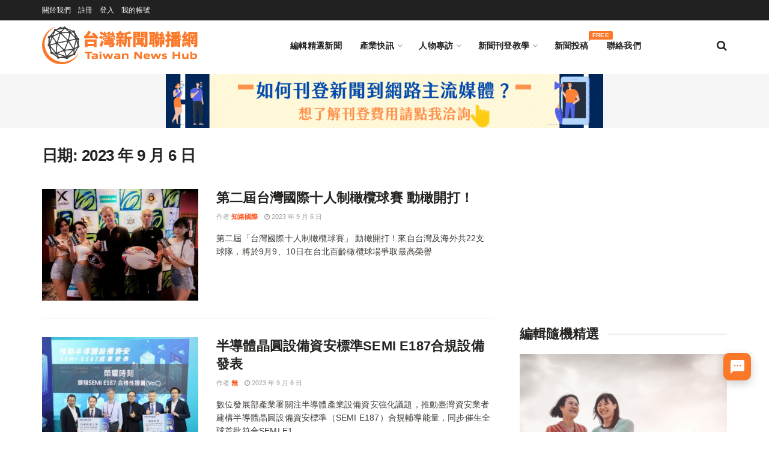

--- FILE ---
content_type: text/html; charset=UTF-8
request_url: https://twnewshub.com/archives/date/2023/09/06
body_size: 30077
content:
<!doctype html>
<!--[if lt IE 7]> <html class="no-js lt-ie9 lt-ie8 lt-ie7" lang="zh-TW"> <![endif]-->
<!--[if IE 7]>    <html class="no-js lt-ie9 lt-ie8" lang="zh-TW"> <![endif]-->
<!--[if IE 8]>    <html class="no-js lt-ie9" lang="zh-TW"> <![endif]-->
<!--[if IE 9]>    <html class="no-js lt-ie10" lang="zh-TW"> <![endif]-->
<!--[if gt IE 8]><!--> <html class="no-js" lang="zh-TW"> <!--<![endif]-->
<head>
    <meta http-equiv="Content-Type" content="text/html; charset=UTF-8" />
    <meta name='viewport' content='width=device-width, initial-scale=1, user-scalable=yes' />
    <link rel="profile" href="http://gmpg.org/xfn/11" />
    <link rel="pingback" href="https://twnewshub.com/xmlrpc.php" />
    <meta name="theme-color" content="#fc7829">
             <meta name="msapplication-navbutton-color" content="#fc7829">
             <meta name="apple-mobile-web-app-status-bar-style" content="#fc7829"><meta name='robots' content='noindex, follow' />
	<style>img:is([sizes="auto" i], [sizes^="auto," i]) { contain-intrinsic-size: 3000px 1500px }</style>
	<script id="cookieyes" type="text/javascript" src="https://cdn-cookieyes.com/client_data/fe5fb963f80f4125a9ffa1e8/script.js"></script>			<script type="text/javascript">
			  var jnews_ajax_url = '/?ajax-request=jnews'
			</script>
			<script type="text/javascript">;window.jnews=window.jnews||{},window.jnews.library=window.jnews.library||{},window.jnews.library=function(){"use strict";var e=this;e.win=window,e.doc=document,e.noop=function(){},e.globalBody=e.doc.getElementsByTagName("body")[0],e.globalBody=e.globalBody?e.globalBody:e.doc,e.win.jnewsDataStorage=e.win.jnewsDataStorage||{_storage:new WeakMap,put:function(e,t,n){this._storage.has(e)||this._storage.set(e,new Map),this._storage.get(e).set(t,n)},get:function(e,t){return this._storage.get(e).get(t)},has:function(e,t){return this._storage.has(e)&&this._storage.get(e).has(t)},remove:function(e,t){var n=this._storage.get(e).delete(t);return 0===!this._storage.get(e).size&&this._storage.delete(e),n}},e.windowWidth=function(){return e.win.innerWidth||e.docEl.clientWidth||e.globalBody.clientWidth},e.windowHeight=function(){return e.win.innerHeight||e.docEl.clientHeight||e.globalBody.clientHeight},e.requestAnimationFrame=e.win.requestAnimationFrame||e.win.webkitRequestAnimationFrame||e.win.mozRequestAnimationFrame||e.win.msRequestAnimationFrame||window.oRequestAnimationFrame||function(e){return setTimeout(e,1e3/60)},e.cancelAnimationFrame=e.win.cancelAnimationFrame||e.win.webkitCancelAnimationFrame||e.win.webkitCancelRequestAnimationFrame||e.win.mozCancelAnimationFrame||e.win.msCancelRequestAnimationFrame||e.win.oCancelRequestAnimationFrame||function(e){clearTimeout(e)},e.classListSupport="classList"in document.createElement("_"),e.hasClass=e.classListSupport?function(e,t){return e.classList.contains(t)}:function(e,t){return e.className.indexOf(t)>=0},e.addClass=e.classListSupport?function(t,n){e.hasClass(t,n)||t.classList.add(n)}:function(t,n){e.hasClass(t,n)||(t.className+=" "+n)},e.removeClass=e.classListSupport?function(t,n){e.hasClass(t,n)&&t.classList.remove(n)}:function(t,n){e.hasClass(t,n)&&(t.className=t.className.replace(n,""))},e.objKeys=function(e){var t=[];for(var n in e)Object.prototype.hasOwnProperty.call(e,n)&&t.push(n);return t},e.isObjectSame=function(e,t){var n=!0;return JSON.stringify(e)!==JSON.stringify(t)&&(n=!1),n},e.extend=function(){for(var e,t,n,o=arguments[0]||{},i=1,a=arguments.length;i<a;i++)if(null!==(e=arguments[i]))for(t in e)o!==(n=e[t])&&void 0!==n&&(o[t]=n);return o},e.dataStorage=e.win.jnewsDataStorage,e.isVisible=function(e){return 0!==e.offsetWidth&&0!==e.offsetHeight||e.getBoundingClientRect().length},e.getHeight=function(e){return e.offsetHeight||e.clientHeight||e.getBoundingClientRect().height},e.getWidth=function(e){return e.offsetWidth||e.clientWidth||e.getBoundingClientRect().width},e.supportsPassive=!1;try{var t=Object.defineProperty({},"passive",{get:function(){e.supportsPassive=!0}});"createEvent"in e.doc?e.win.addEventListener("test",null,t):"fireEvent"in e.doc&&e.win.attachEvent("test",null)}catch(e){}e.passiveOption=!!e.supportsPassive&&{passive:!0},e.setStorage=function(e,t){e="jnews-"+e;var n={expired:Math.floor(((new Date).getTime()+432e5)/1e3)};t=Object.assign(n,t);localStorage.setItem(e,JSON.stringify(t))},e.getStorage=function(e){e="jnews-"+e;var t=localStorage.getItem(e);return null!==t&&0<t.length?JSON.parse(localStorage.getItem(e)):{}},e.expiredStorage=function(){var t,n="jnews-";for(var o in localStorage)o.indexOf(n)>-1&&"undefined"!==(t=e.getStorage(o.replace(n,""))).expired&&t.expired<Math.floor((new Date).getTime()/1e3)&&localStorage.removeItem(o)},e.addEvents=function(t,n,o){for(var i in n){var a=["touchstart","touchmove"].indexOf(i)>=0&&!o&&e.passiveOption;"createEvent"in e.doc?t.addEventListener(i,n[i],a):"fireEvent"in e.doc&&t.attachEvent("on"+i,n[i])}},e.removeEvents=function(t,n){for(var o in n)"createEvent"in e.doc?t.removeEventListener(o,n[o]):"fireEvent"in e.doc&&t.detachEvent("on"+o,n[o])},e.triggerEvents=function(t,n,o){var i;o=o||{detail:null};return"createEvent"in e.doc?(!(i=e.doc.createEvent("CustomEvent")||new CustomEvent(n)).initCustomEvent||i.initCustomEvent(n,!0,!1,o),void t.dispatchEvent(i)):"fireEvent"in e.doc?((i=e.doc.createEventObject()).eventType=n,void t.fireEvent("on"+i.eventType,i)):void 0},e.getParents=function(t,n){void 0===n&&(n=e.doc);for(var o=[],i=t.parentNode,a=!1;!a;)if(i){var r=i;r.querySelectorAll(n).length?a=!0:(o.push(r),i=r.parentNode)}else o=[],a=!0;return o},e.forEach=function(e,t,n){for(var o=0,i=e.length;o<i;o++)t.call(n,e[o],o)},e.getText=function(e){return e.innerText||e.textContent},e.setText=function(e,t){var n="object"==typeof t?t.innerText||t.textContent:t;e.innerText&&(e.innerText=n),e.textContent&&(e.textContent=n)},e.httpBuildQuery=function(t){return e.objKeys(t).reduce(function t(n){var o=arguments.length>1&&void 0!==arguments[1]?arguments[1]:null;return function(i,a){var r=n[a];a=encodeURIComponent(a);var s=o?"".concat(o,"[").concat(a,"]"):a;return null==r||"function"==typeof r?(i.push("".concat(s,"=")),i):["number","boolean","string"].includes(typeof r)?(i.push("".concat(s,"=").concat(encodeURIComponent(r))),i):(i.push(e.objKeys(r).reduce(t(r,s),[]).join("&")),i)}}(t),[]).join("&")},e.get=function(t,n,o,i){return o="function"==typeof o?o:e.noop,e.ajax("GET",t,n,o,i)},e.post=function(t,n,o,i){return o="function"==typeof o?o:e.noop,e.ajax("POST",t,n,o,i)},e.ajax=function(t,n,o,i,a){var r=new XMLHttpRequest,s=n,c=e.httpBuildQuery(o);if(t=-1!=["GET","POST"].indexOf(t)?t:"GET",r.open(t,s+("GET"==t?"?"+c:""),!0),"POST"==t&&r.setRequestHeader("Content-type","application/x-www-form-urlencoded"),r.setRequestHeader("X-Requested-With","XMLHttpRequest"),r.onreadystatechange=function(){4===r.readyState&&200<=r.status&&300>r.status&&"function"==typeof i&&i.call(void 0,r.response)},void 0!==a&&!a){return{xhr:r,send:function(){r.send("POST"==t?c:null)}}}return r.send("POST"==t?c:null),{xhr:r}},e.scrollTo=function(t,n,o){function i(e,t,n){this.start=this.position(),this.change=e-this.start,this.currentTime=0,this.increment=20,this.duration=void 0===n?500:n,this.callback=t,this.finish=!1,this.animateScroll()}return Math.easeInOutQuad=function(e,t,n,o){return(e/=o/2)<1?n/2*e*e+t:-n/2*(--e*(e-2)-1)+t},i.prototype.stop=function(){this.finish=!0},i.prototype.move=function(t){e.doc.documentElement.scrollTop=t,e.globalBody.parentNode.scrollTop=t,e.globalBody.scrollTop=t},i.prototype.position=function(){return e.doc.documentElement.scrollTop||e.globalBody.parentNode.scrollTop||e.globalBody.scrollTop},i.prototype.animateScroll=function(){this.currentTime+=this.increment;var t=Math.easeInOutQuad(this.currentTime,this.start,this.change,this.duration);this.move(t),this.currentTime<this.duration&&!this.finish?e.requestAnimationFrame.call(e.win,this.animateScroll.bind(this)):this.callback&&"function"==typeof this.callback&&this.callback()},new i(t,n,o)},e.unwrap=function(t){var n,o=t;e.forEach(t,(function(e,t){n?n+=e:n=e})),o.replaceWith(n)},e.performance={start:function(e){performance.mark(e+"Start")},stop:function(e){performance.mark(e+"End"),performance.measure(e,e+"Start",e+"End")}},e.fps=function(){var t=0,n=0,o=0;!function(){var i=t=0,a=0,r=0,s=document.getElementById("fpsTable"),c=function(t){void 0===document.getElementsByTagName("body")[0]?e.requestAnimationFrame.call(e.win,(function(){c(t)})):document.getElementsByTagName("body")[0].appendChild(t)};null===s&&((s=document.createElement("div")).style.position="fixed",s.style.top="120px",s.style.left="10px",s.style.width="100px",s.style.height="20px",s.style.border="1px solid black",s.style.fontSize="11px",s.style.zIndex="100000",s.style.backgroundColor="white",s.id="fpsTable",c(s));var l=function(){o++,n=Date.now(),(a=(o/(r=(n-t)/1e3)).toPrecision(2))!=i&&(i=a,s.innerHTML=i+"fps"),1<r&&(t=n,o=0),e.requestAnimationFrame.call(e.win,l)};l()}()},e.instr=function(e,t){for(var n=0;n<t.length;n++)if(-1!==e.toLowerCase().indexOf(t[n].toLowerCase()))return!0},e.winLoad=function(t,n){function o(o){if("complete"===e.doc.readyState||"interactive"===e.doc.readyState)return!o||n?setTimeout(t,n||1):t(o),1}o()||e.addEvents(e.win,{load:o})},e.docReady=function(t,n){function o(o){if("complete"===e.doc.readyState||"interactive"===e.doc.readyState)return!o||n?setTimeout(t,n||1):t(o),1}o()||e.addEvents(e.doc,{DOMContentLoaded:o})},e.fireOnce=function(){e.docReady((function(){e.assets=e.assets||[],e.assets.length&&(e.boot(),e.load_assets())}),50)},e.boot=function(){e.length&&e.doc.querySelectorAll("style[media]").forEach((function(e){"not all"==e.getAttribute("media")&&e.removeAttribute("media")}))},e.create_js=function(t,n){var o=e.doc.createElement("script");switch(o.setAttribute("src",t),n){case"defer":o.setAttribute("defer",!0);break;case"async":o.setAttribute("async",!0);break;case"deferasync":o.setAttribute("defer",!0),o.setAttribute("async",!0)}e.globalBody.appendChild(o)},e.load_assets=function(){"object"==typeof e.assets&&e.forEach(e.assets.slice(0),(function(t,n){var o="";t.defer&&(o+="defer"),t.async&&(o+="async"),e.create_js(t.url,o);var i=e.assets.indexOf(t);i>-1&&e.assets.splice(i,1)})),e.assets=jnewsoption.au_scripts=window.jnewsads=[]},e.setCookie=function(e,t,n){var o="";if(n){var i=new Date;i.setTime(i.getTime()+24*n*60*60*1e3),o="; expires="+i.toUTCString()}document.cookie=e+"="+(t||"")+o+"; path=/"},e.getCookie=function(e){for(var t=e+"=",n=document.cookie.split(";"),o=0;o<n.length;o++){for(var i=n[o];" "==i.charAt(0);)i=i.substring(1,i.length);if(0==i.indexOf(t))return i.substring(t.length,i.length)}return null},e.eraseCookie=function(e){document.cookie=e+"=; Path=/; Expires=Thu, 01 Jan 1970 00:00:01 GMT;"},e.docReady((function(){e.globalBody=e.globalBody==e.doc?e.doc.getElementsByTagName("body")[0]:e.globalBody,e.globalBody=e.globalBody?e.globalBody:e.doc})),e.winLoad((function(){e.winLoad((function(){var t=!1;if(void 0!==window.jnewsadmin)if(void 0!==window.file_version_checker){var n=e.objKeys(window.file_version_checker);n.length?n.forEach((function(e){t||"10.0.4"===window.file_version_checker[e]||(t=!0)})):t=!0}else t=!0;t&&(window.jnewsHelper.getMessage(),window.jnewsHelper.getNotice())}),2500)}))},window.jnews.library=new window.jnews.library;</script>
	<!-- This site is optimized with the Yoast SEO plugin v26.3 - https://yoast.com/wordpress/plugins/seo/ -->
	<title>2023 年 9 月 6 日 - 台灣新聞聯播網｜新聞稿發佈｜新聞稿刊登｜Taiwan Press Release</title>
	<meta property="og:locale" content="zh_TW" />
	<meta property="og:type" content="website" />
	<meta property="og:title" content="2023 年 9 月 6 日 - 台灣新聞聯播網｜新聞稿發佈｜新聞稿刊登｜Taiwan Press Release" />
	<meta property="og:url" content="https://twnewshub.com/archives/date/2023/09/06" />
	<meta property="og:site_name" content="台灣新聞聯播網｜新聞稿發佈｜新聞稿刊登｜Taiwan Press Release" />
	<meta name="twitter:card" content="summary_large_image" />
	<script type="application/ld+json" class="yoast-schema-graph">{"@context":"https://schema.org","@graph":[{"@type":"CollectionPage","@id":"https://twnewshub.com/archives/date/2023/09/06","url":"https://twnewshub.com/archives/date/2023/09/06","name":"2023 年 9 月 6 日 - 台灣新聞聯播網｜新聞稿發佈｜新聞稿刊登｜Taiwan Press Release","isPartOf":{"@id":"https://twnewshub.com/#website"},"primaryImageOfPage":{"@id":"https://twnewshub.com/archives/date/2023/09/06#primaryimage"},"image":{"@id":"https://twnewshub.com/archives/date/2023/09/06#primaryimage"},"thumbnailUrl":"https://twnewshub.com/wp-content/uploads/2023/09/【新聞圖片三】中華民國橄欖球協會理事長章富麟.台北猴王橄欖球隊隊長邵永成展示本次賽事特製紀念杯.jpg","breadcrumb":{"@id":"https://twnewshub.com/archives/date/2023/09/06#breadcrumb"},"inLanguage":"zh-TW"},{"@type":"ImageObject","inLanguage":"zh-TW","@id":"https://twnewshub.com/archives/date/2023/09/06#primaryimage","url":"https://twnewshub.com/wp-content/uploads/2023/09/【新聞圖片三】中華民國橄欖球協會理事長章富麟.台北猴王橄欖球隊隊長邵永成展示本次賽事特製紀念杯.jpg","contentUrl":"https://twnewshub.com/wp-content/uploads/2023/09/【新聞圖片三】中華民國橄欖球協會理事長章富麟.台北猴王橄欖球隊隊長邵永成展示本次賽事特製紀念杯.jpg","width":1200,"height":878,"caption":"中華民國橄欖球協會理事長章富麟.台北猴王橄欖球隊隊長邵永成展示本次賽事特製紀念杯"},{"@type":"BreadcrumbList","@id":"https://twnewshub.com/archives/date/2023/09/06#breadcrumb","itemListElement":[{"@type":"ListItem","position":1,"name":"首頁","item":"https://twnewshub.com/"},{"@type":"ListItem","position":2,"name":"彙整為 2023 年 9 月 6 日"}]},{"@type":"WebSite","@id":"https://twnewshub.com/#website","url":"https://twnewshub.com/","name":"台灣新聞聯播網 Taiwan News Hub","description":"台灣新聞聯播網 (Taiwan News Hub) 是台灣最大的免費新聞發布平台，企業可藉由定期的新聞稿刊登，來提昇 SEO 品質分數、經營內容行銷、增加內容曝光管道及反向連結。註冊會員並通過審核後，即可免費刊登新聞內容，亦可付費加購主流媒體刊登服務。","alternateName":"台灣新聞聯播網","potentialAction":[{"@type":"SearchAction","target":{"@type":"EntryPoint","urlTemplate":"https://twnewshub.com/?s={search_term_string}"},"query-input":{"@type":"PropertyValueSpecification","valueRequired":true,"valueName":"search_term_string"}}],"inLanguage":"zh-TW"}]}</script>
	<!-- / Yoast SEO plugin. -->


<link rel='dns-prefetch' href='//fonts.googleapis.com' />
<link rel='preconnect' href='https://fonts.gstatic.com' />
<link rel="alternate" type="application/rss+xml" title="訂閱《台灣新聞聯播網｜新聞稿發佈｜新聞稿刊登｜Taiwan Press Release》&raquo; 資訊提供" href="https://twnewshub.com/feed" />
<link rel="alternate" type="application/rss+xml" title="訂閱《台灣新聞聯播網｜新聞稿發佈｜新聞稿刊登｜Taiwan Press Release》&raquo; 留言的資訊提供" href="https://twnewshub.com/comments/feed" />
<script type="text/javascript">
/* <![CDATA[ */
window._wpemojiSettings = {"baseUrl":"https:\/\/s.w.org\/images\/core\/emoji\/16.0.1\/72x72\/","ext":".png","svgUrl":"https:\/\/s.w.org\/images\/core\/emoji\/16.0.1\/svg\/","svgExt":".svg","source":{"concatemoji":"https:\/\/twnewshub.com\/wp-includes\/js\/wp-emoji-release.min.js?ver=6.8.3"}};
/*! This file is auto-generated */
!function(s,n){var o,i,e;function c(e){try{var t={supportTests:e,timestamp:(new Date).valueOf()};sessionStorage.setItem(o,JSON.stringify(t))}catch(e){}}function p(e,t,n){e.clearRect(0,0,e.canvas.width,e.canvas.height),e.fillText(t,0,0);var t=new Uint32Array(e.getImageData(0,0,e.canvas.width,e.canvas.height).data),a=(e.clearRect(0,0,e.canvas.width,e.canvas.height),e.fillText(n,0,0),new Uint32Array(e.getImageData(0,0,e.canvas.width,e.canvas.height).data));return t.every(function(e,t){return e===a[t]})}function u(e,t){e.clearRect(0,0,e.canvas.width,e.canvas.height),e.fillText(t,0,0);for(var n=e.getImageData(16,16,1,1),a=0;a<n.data.length;a++)if(0!==n.data[a])return!1;return!0}function f(e,t,n,a){switch(t){case"flag":return n(e,"\ud83c\udff3\ufe0f\u200d\u26a7\ufe0f","\ud83c\udff3\ufe0f\u200b\u26a7\ufe0f")?!1:!n(e,"\ud83c\udde8\ud83c\uddf6","\ud83c\udde8\u200b\ud83c\uddf6")&&!n(e,"\ud83c\udff4\udb40\udc67\udb40\udc62\udb40\udc65\udb40\udc6e\udb40\udc67\udb40\udc7f","\ud83c\udff4\u200b\udb40\udc67\u200b\udb40\udc62\u200b\udb40\udc65\u200b\udb40\udc6e\u200b\udb40\udc67\u200b\udb40\udc7f");case"emoji":return!a(e,"\ud83e\udedf")}return!1}function g(e,t,n,a){var r="undefined"!=typeof WorkerGlobalScope&&self instanceof WorkerGlobalScope?new OffscreenCanvas(300,150):s.createElement("canvas"),o=r.getContext("2d",{willReadFrequently:!0}),i=(o.textBaseline="top",o.font="600 32px Arial",{});return e.forEach(function(e){i[e]=t(o,e,n,a)}),i}function t(e){var t=s.createElement("script");t.src=e,t.defer=!0,s.head.appendChild(t)}"undefined"!=typeof Promise&&(o="wpEmojiSettingsSupports",i=["flag","emoji"],n.supports={everything:!0,everythingExceptFlag:!0},e=new Promise(function(e){s.addEventListener("DOMContentLoaded",e,{once:!0})}),new Promise(function(t){var n=function(){try{var e=JSON.parse(sessionStorage.getItem(o));if("object"==typeof e&&"number"==typeof e.timestamp&&(new Date).valueOf()<e.timestamp+604800&&"object"==typeof e.supportTests)return e.supportTests}catch(e){}return null}();if(!n){if("undefined"!=typeof Worker&&"undefined"!=typeof OffscreenCanvas&&"undefined"!=typeof URL&&URL.createObjectURL&&"undefined"!=typeof Blob)try{var e="postMessage("+g.toString()+"("+[JSON.stringify(i),f.toString(),p.toString(),u.toString()].join(",")+"));",a=new Blob([e],{type:"text/javascript"}),r=new Worker(URL.createObjectURL(a),{name:"wpTestEmojiSupports"});return void(r.onmessage=function(e){c(n=e.data),r.terminate(),t(n)})}catch(e){}c(n=g(i,f,p,u))}t(n)}).then(function(e){for(var t in e)n.supports[t]=e[t],n.supports.everything=n.supports.everything&&n.supports[t],"flag"!==t&&(n.supports.everythingExceptFlag=n.supports.everythingExceptFlag&&n.supports[t]);n.supports.everythingExceptFlag=n.supports.everythingExceptFlag&&!n.supports.flag,n.DOMReady=!1,n.readyCallback=function(){n.DOMReady=!0}}).then(function(){return e}).then(function(){var e;n.supports.everything||(n.readyCallback(),(e=n.source||{}).concatemoji?t(e.concatemoji):e.wpemoji&&e.twemoji&&(t(e.twemoji),t(e.wpemoji)))}))}((window,document),window._wpemojiSettings);
/* ]]> */
</script>
<style id='wp-emoji-styles-inline-css' type='text/css'>

	img.wp-smiley, img.emoji {
		display: inline !important;
		border: none !important;
		box-shadow: none !important;
		height: 1em !important;
		width: 1em !important;
		margin: 0 0.07em !important;
		vertical-align: -0.1em !important;
		background: none !important;
		padding: 0 !important;
	}
</style>
<link rel='stylesheet' id='wp-block-library-css' href='https://twnewshub.com/wp-includes/css/dist/block-library/style.min.css?ver=6.8.3' type='text/css' media='all' />
<style id='classic-theme-styles-inline-css' type='text/css'>
/*! This file is auto-generated */
.wp-block-button__link{color:#fff;background-color:#32373c;border-radius:9999px;box-shadow:none;text-decoration:none;padding:calc(.667em + 2px) calc(1.333em + 2px);font-size:1.125em}.wp-block-file__button{background:#32373c;color:#fff;text-decoration:none}
</style>
<link rel='stylesheet' id='jnews-faq-css' href='https://twnewshub.com/wp-content/plugins/jnews-essential/assets/css/faq.css?ver=12.0.2' type='text/css' media='all' />
<style id='global-styles-inline-css' type='text/css'>
:root{--wp--preset--aspect-ratio--square: 1;--wp--preset--aspect-ratio--4-3: 4/3;--wp--preset--aspect-ratio--3-4: 3/4;--wp--preset--aspect-ratio--3-2: 3/2;--wp--preset--aspect-ratio--2-3: 2/3;--wp--preset--aspect-ratio--16-9: 16/9;--wp--preset--aspect-ratio--9-16: 9/16;--wp--preset--color--black: #000000;--wp--preset--color--cyan-bluish-gray: #abb8c3;--wp--preset--color--white: #ffffff;--wp--preset--color--pale-pink: #f78da7;--wp--preset--color--vivid-red: #cf2e2e;--wp--preset--color--luminous-vivid-orange: #ff6900;--wp--preset--color--luminous-vivid-amber: #fcb900;--wp--preset--color--light-green-cyan: #7bdcb5;--wp--preset--color--vivid-green-cyan: #00d084;--wp--preset--color--pale-cyan-blue: #8ed1fc;--wp--preset--color--vivid-cyan-blue: #0693e3;--wp--preset--color--vivid-purple: #9b51e0;--wp--preset--gradient--vivid-cyan-blue-to-vivid-purple: linear-gradient(135deg,rgba(6,147,227,1) 0%,rgb(155,81,224) 100%);--wp--preset--gradient--light-green-cyan-to-vivid-green-cyan: linear-gradient(135deg,rgb(122,220,180) 0%,rgb(0,208,130) 100%);--wp--preset--gradient--luminous-vivid-amber-to-luminous-vivid-orange: linear-gradient(135deg,rgba(252,185,0,1) 0%,rgba(255,105,0,1) 100%);--wp--preset--gradient--luminous-vivid-orange-to-vivid-red: linear-gradient(135deg,rgba(255,105,0,1) 0%,rgb(207,46,46) 100%);--wp--preset--gradient--very-light-gray-to-cyan-bluish-gray: linear-gradient(135deg,rgb(238,238,238) 0%,rgb(169,184,195) 100%);--wp--preset--gradient--cool-to-warm-spectrum: linear-gradient(135deg,rgb(74,234,220) 0%,rgb(151,120,209) 20%,rgb(207,42,186) 40%,rgb(238,44,130) 60%,rgb(251,105,98) 80%,rgb(254,248,76) 100%);--wp--preset--gradient--blush-light-purple: linear-gradient(135deg,rgb(255,206,236) 0%,rgb(152,150,240) 100%);--wp--preset--gradient--blush-bordeaux: linear-gradient(135deg,rgb(254,205,165) 0%,rgb(254,45,45) 50%,rgb(107,0,62) 100%);--wp--preset--gradient--luminous-dusk: linear-gradient(135deg,rgb(255,203,112) 0%,rgb(199,81,192) 50%,rgb(65,88,208) 100%);--wp--preset--gradient--pale-ocean: linear-gradient(135deg,rgb(255,245,203) 0%,rgb(182,227,212) 50%,rgb(51,167,181) 100%);--wp--preset--gradient--electric-grass: linear-gradient(135deg,rgb(202,248,128) 0%,rgb(113,206,126) 100%);--wp--preset--gradient--midnight: linear-gradient(135deg,rgb(2,3,129) 0%,rgb(40,116,252) 100%);--wp--preset--font-size--small: 13px;--wp--preset--font-size--medium: 20px;--wp--preset--font-size--large: 36px;--wp--preset--font-size--x-large: 42px;--wp--preset--spacing--20: 0.44rem;--wp--preset--spacing--30: 0.67rem;--wp--preset--spacing--40: 1rem;--wp--preset--spacing--50: 1.5rem;--wp--preset--spacing--60: 2.25rem;--wp--preset--spacing--70: 3.38rem;--wp--preset--spacing--80: 5.06rem;--wp--preset--shadow--natural: 6px 6px 9px rgba(0, 0, 0, 0.2);--wp--preset--shadow--deep: 12px 12px 50px rgba(0, 0, 0, 0.4);--wp--preset--shadow--sharp: 6px 6px 0px rgba(0, 0, 0, 0.2);--wp--preset--shadow--outlined: 6px 6px 0px -3px rgba(255, 255, 255, 1), 6px 6px rgba(0, 0, 0, 1);--wp--preset--shadow--crisp: 6px 6px 0px rgba(0, 0, 0, 1);}:where(.is-layout-flex){gap: 0.5em;}:where(.is-layout-grid){gap: 0.5em;}body .is-layout-flex{display: flex;}.is-layout-flex{flex-wrap: wrap;align-items: center;}.is-layout-flex > :is(*, div){margin: 0;}body .is-layout-grid{display: grid;}.is-layout-grid > :is(*, div){margin: 0;}:where(.wp-block-columns.is-layout-flex){gap: 2em;}:where(.wp-block-columns.is-layout-grid){gap: 2em;}:where(.wp-block-post-template.is-layout-flex){gap: 1.25em;}:where(.wp-block-post-template.is-layout-grid){gap: 1.25em;}.has-black-color{color: var(--wp--preset--color--black) !important;}.has-cyan-bluish-gray-color{color: var(--wp--preset--color--cyan-bluish-gray) !important;}.has-white-color{color: var(--wp--preset--color--white) !important;}.has-pale-pink-color{color: var(--wp--preset--color--pale-pink) !important;}.has-vivid-red-color{color: var(--wp--preset--color--vivid-red) !important;}.has-luminous-vivid-orange-color{color: var(--wp--preset--color--luminous-vivid-orange) !important;}.has-luminous-vivid-amber-color{color: var(--wp--preset--color--luminous-vivid-amber) !important;}.has-light-green-cyan-color{color: var(--wp--preset--color--light-green-cyan) !important;}.has-vivid-green-cyan-color{color: var(--wp--preset--color--vivid-green-cyan) !important;}.has-pale-cyan-blue-color{color: var(--wp--preset--color--pale-cyan-blue) !important;}.has-vivid-cyan-blue-color{color: var(--wp--preset--color--vivid-cyan-blue) !important;}.has-vivid-purple-color{color: var(--wp--preset--color--vivid-purple) !important;}.has-black-background-color{background-color: var(--wp--preset--color--black) !important;}.has-cyan-bluish-gray-background-color{background-color: var(--wp--preset--color--cyan-bluish-gray) !important;}.has-white-background-color{background-color: var(--wp--preset--color--white) !important;}.has-pale-pink-background-color{background-color: var(--wp--preset--color--pale-pink) !important;}.has-vivid-red-background-color{background-color: var(--wp--preset--color--vivid-red) !important;}.has-luminous-vivid-orange-background-color{background-color: var(--wp--preset--color--luminous-vivid-orange) !important;}.has-luminous-vivid-amber-background-color{background-color: var(--wp--preset--color--luminous-vivid-amber) !important;}.has-light-green-cyan-background-color{background-color: var(--wp--preset--color--light-green-cyan) !important;}.has-vivid-green-cyan-background-color{background-color: var(--wp--preset--color--vivid-green-cyan) !important;}.has-pale-cyan-blue-background-color{background-color: var(--wp--preset--color--pale-cyan-blue) !important;}.has-vivid-cyan-blue-background-color{background-color: var(--wp--preset--color--vivid-cyan-blue) !important;}.has-vivid-purple-background-color{background-color: var(--wp--preset--color--vivid-purple) !important;}.has-black-border-color{border-color: var(--wp--preset--color--black) !important;}.has-cyan-bluish-gray-border-color{border-color: var(--wp--preset--color--cyan-bluish-gray) !important;}.has-white-border-color{border-color: var(--wp--preset--color--white) !important;}.has-pale-pink-border-color{border-color: var(--wp--preset--color--pale-pink) !important;}.has-vivid-red-border-color{border-color: var(--wp--preset--color--vivid-red) !important;}.has-luminous-vivid-orange-border-color{border-color: var(--wp--preset--color--luminous-vivid-orange) !important;}.has-luminous-vivid-amber-border-color{border-color: var(--wp--preset--color--luminous-vivid-amber) !important;}.has-light-green-cyan-border-color{border-color: var(--wp--preset--color--light-green-cyan) !important;}.has-vivid-green-cyan-border-color{border-color: var(--wp--preset--color--vivid-green-cyan) !important;}.has-pale-cyan-blue-border-color{border-color: var(--wp--preset--color--pale-cyan-blue) !important;}.has-vivid-cyan-blue-border-color{border-color: var(--wp--preset--color--vivid-cyan-blue) !important;}.has-vivid-purple-border-color{border-color: var(--wp--preset--color--vivid-purple) !important;}.has-vivid-cyan-blue-to-vivid-purple-gradient-background{background: var(--wp--preset--gradient--vivid-cyan-blue-to-vivid-purple) !important;}.has-light-green-cyan-to-vivid-green-cyan-gradient-background{background: var(--wp--preset--gradient--light-green-cyan-to-vivid-green-cyan) !important;}.has-luminous-vivid-amber-to-luminous-vivid-orange-gradient-background{background: var(--wp--preset--gradient--luminous-vivid-amber-to-luminous-vivid-orange) !important;}.has-luminous-vivid-orange-to-vivid-red-gradient-background{background: var(--wp--preset--gradient--luminous-vivid-orange-to-vivid-red) !important;}.has-very-light-gray-to-cyan-bluish-gray-gradient-background{background: var(--wp--preset--gradient--very-light-gray-to-cyan-bluish-gray) !important;}.has-cool-to-warm-spectrum-gradient-background{background: var(--wp--preset--gradient--cool-to-warm-spectrum) !important;}.has-blush-light-purple-gradient-background{background: var(--wp--preset--gradient--blush-light-purple) !important;}.has-blush-bordeaux-gradient-background{background: var(--wp--preset--gradient--blush-bordeaux) !important;}.has-luminous-dusk-gradient-background{background: var(--wp--preset--gradient--luminous-dusk) !important;}.has-pale-ocean-gradient-background{background: var(--wp--preset--gradient--pale-ocean) !important;}.has-electric-grass-gradient-background{background: var(--wp--preset--gradient--electric-grass) !important;}.has-midnight-gradient-background{background: var(--wp--preset--gradient--midnight) !important;}.has-small-font-size{font-size: var(--wp--preset--font-size--small) !important;}.has-medium-font-size{font-size: var(--wp--preset--font-size--medium) !important;}.has-large-font-size{font-size: var(--wp--preset--font-size--large) !important;}.has-x-large-font-size{font-size: var(--wp--preset--font-size--x-large) !important;}
:where(.wp-block-post-template.is-layout-flex){gap: 1.25em;}:where(.wp-block-post-template.is-layout-grid){gap: 1.25em;}
:where(.wp-block-columns.is-layout-flex){gap: 2em;}:where(.wp-block-columns.is-layout-grid){gap: 2em;}
:root :where(.wp-block-pullquote){font-size: 1.5em;line-height: 1.6;}
</style>
<link rel='stylesheet' id='gn-frontend-gnfollow-style-css' href='https://twnewshub.com/wp-content/plugins/gn-publisher/assets/css/gn-frontend-gnfollow.min.css?ver=1.5.24' type='text/css' media='all' />
<link rel='stylesheet' id='nextchat-css-css' href='https://twnewshub.com/wp-content/plugins/nextchat/scripts/css/styles.css?ver=6.8.3' type='text/css' media='all' />
<link rel='stylesheet' id='hide-admin-bar-based-on-user-roles-css' href='https://twnewshub.com/wp-content/plugins/hide-admin-bar-based-on-user-roles/public/css/hide-admin-bar-based-on-user-roles-public.css?ver=6.0.5' type='text/css' media='all' />
<link rel='stylesheet' id='wpuf-layout1-css' href='https://twnewshub.com/wp-content/plugins/wp-user-frontend/assets/css/frontend-form/layout1.css?ver=4.2.2' type='text/css' media='all' />
<link rel='stylesheet' id='wpuf-frontend-forms-css' href='https://twnewshub.com/wp-content/plugins/wp-user-frontend/assets/css/frontend-forms.css?ver=4.2.2' type='text/css' media='all' />
<link rel='stylesheet' id='wpuf-sweetalert2-css' href='https://twnewshub.com/wp-content/plugins/wp-user-frontend/assets/vendor/sweetalert2/sweetalert2.css?ver=11.4.8' type='text/css' media='all' />
<link rel='stylesheet' id='wpuf-jquery-ui-css' href='https://twnewshub.com/wp-content/plugins/wp-user-frontend/assets/css/jquery-ui-1.9.1.custom.css?ver=1.9.1' type='text/css' media='all' />
<link rel='stylesheet' id='jnews-parent-style-css' href='https://twnewshub.com/wp-content/themes/jnews/style.css?ver=6.8.3' type='text/css' media='all' />
<link rel='stylesheet' id='elementor-frontend-css' href='https://twnewshub.com/wp-content/plugins/elementor/assets/css/frontend.min.css?ver=3.33.0' type='text/css' media='all' />
<link rel='stylesheet' id='jeg_customizer_font-css' href='//fonts.googleapis.com/css?family=Montserrat%3A700&#038;display=swap&#038;ver=1.3.2' type='text/css' media='all' />
<link rel='stylesheet' id='font-awesome-css' href='https://twnewshub.com/wp-content/plugins/elementor/assets/lib/font-awesome/css/font-awesome.min.css?ver=4.7.0' type='text/css' media='all' />
<link rel='stylesheet' id='jnews-icon-css' href='https://twnewshub.com/wp-content/themes/jnews/assets/fonts/jegicon/jegicon.css?ver=1.0.0' type='text/css' media='all' />
<link rel='stylesheet' id='jscrollpane-css' href='https://twnewshub.com/wp-content/themes/jnews/assets/css/jquery.jscrollpane.css?ver=1.0.0' type='text/css' media='all' />
<link rel='stylesheet' id='oknav-css' href='https://twnewshub.com/wp-content/themes/jnews/assets/css/okayNav.css?ver=1.0.0' type='text/css' media='all' />
<link rel='stylesheet' id='magnific-popup-css' href='https://twnewshub.com/wp-content/themes/jnews/assets/css/magnific-popup.css?ver=1.0.0' type='text/css' media='all' />
<link rel='stylesheet' id='chosen-css' href='https://twnewshub.com/wp-content/themes/jnews/assets/css/chosen/chosen.css?ver=1.0.0' type='text/css' media='all' />
<link rel='stylesheet' id='jnews-main-css' href='https://twnewshub.com/wp-content/themes/jnews/assets/css/main.css?ver=1.0.0' type='text/css' media='all' />
<link rel='stylesheet' id='jnews-pages-css' href='https://twnewshub.com/wp-content/themes/jnews/assets/css/pages.css?ver=1.0.0' type='text/css' media='all' />
<link rel='stylesheet' id='jnews-responsive-css' href='https://twnewshub.com/wp-content/themes/jnews/assets/css/responsive.css?ver=1.0.0' type='text/css' media='all' />
<link rel='stylesheet' id='jnews-pb-temp-css' href='https://twnewshub.com/wp-content/themes/jnews/assets/css/pb-temp.css?ver=1.0.0' type='text/css' media='all' />
<link rel='stylesheet' id='jnews-elementor-css' href='https://twnewshub.com/wp-content/themes/jnews/assets/css/elementor-frontend.css?ver=1.0.0' type='text/css' media='all' />
<link rel='stylesheet' id='jnews-style-css' href='https://twnewshub.com/wp-content/themes/jnews-child/style.css?ver=1.0.0' type='text/css' media='all' />
<link rel='stylesheet' id='jnews-darkmode-css' href='https://twnewshub.com/wp-content/themes/jnews/assets/css/darkmode.css?ver=1.0.0' type='text/css' media='all' />
<script type="text/javascript" src="https://twnewshub.com/wp-includes/js/jquery/jquery.min.js?ver=3.7.1" id="jquery-core-js"></script>
<script type="text/javascript" src="https://twnewshub.com/wp-includes/js/jquery/jquery-migrate.min.js?ver=3.4.1" id="jquery-migrate-js"></script>
<script type="text/javascript" id="nextchat-js-js-extra">
/* <![CDATA[ */
var nextchat = {"url":"https:\/\/twnewshub.com\/wp-admin\/admin-ajax.php"};
/* ]]> */
</script>
<script type="text/javascript" src="https://twnewshub.com/wp-content/plugins/nextchat/scripts/js/functions.js?ver=6.8.3" id="nextchat-js-js"></script>
<script type="text/javascript" src="https://twnewshub.com/wp-content/plugins/hide-admin-bar-based-on-user-roles/public/js/hide-admin-bar-based-on-user-roles-public.js?ver=6.0.5" id="hide-admin-bar-based-on-user-roles-js"></script>
<script type="text/javascript" src="https://twnewshub.com/wp-includes/js/jquery/ui/core.min.js?ver=1.13.3" id="jquery-ui-core-js"></script>
<script type="text/javascript" src="https://twnewshub.com/wp-includes/js/jquery/ui/datepicker.min.js?ver=1.13.3" id="jquery-ui-datepicker-js"></script>
<script type="text/javascript" id="jquery-ui-datepicker-js-after">
/* <![CDATA[ */
jQuery(function(jQuery){jQuery.datepicker.setDefaults({"closeText":"\u95dc\u9589","currentText":"\u4eca\u5929","monthNames":["1 \u6708","2 \u6708","3 \u6708","4 \u6708","5 \u6708","6 \u6708","7 \u6708","8 \u6708","9 \u6708","10 \u6708","11 \u6708","12 \u6708"],"monthNamesShort":["1 \u6708","2 \u6708","3 \u6708","4 \u6708","5 \u6708","6 \u6708","7 \u6708","8 \u6708","9 \u6708","10 \u6708","11 \u6708","12 \u6708"],"nextText":"\u4e0b\u4e00\u6b65","prevText":"\u4e0a\u4e00\u6b65","dayNames":["\u661f\u671f\u65e5","\u661f\u671f\u4e00","\u661f\u671f\u4e8c","\u661f\u671f\u4e09","\u661f\u671f\u56db","\u661f\u671f\u4e94","\u661f\u671f\u516d"],"dayNamesShort":["\u9031\u65e5","\u9031\u4e00","\u9031\u4e8c","\u9031\u4e09","\u9031\u56db","\u9031\u4e94","\u9031\u516d"],"dayNamesMin":["\u65e5","\u4e00","\u4e8c","\u4e09","\u56db","\u4e94","\u516d"],"dateFormat":"yy \u5e74 mm \u6708 d \u65e5","firstDay":1,"isRTL":false});});
/* ]]> */
</script>
<script type="text/javascript" src="https://twnewshub.com/wp-content/plugins/wp-user-frontend-pro/assets/js/jquery-ui-timepicker-addon.js?ver=4.2.2" id="jquery-ui-timepicker-js"></script>
<script type="text/javascript" src="https://twnewshub.com/wp-includes/js/clipboard.min.js?ver=2.0.11" id="clipboard-js"></script>
<script type="text/javascript" src="https://twnewshub.com/wp-includes/js/plupload/moxie.min.js?ver=1.3.5.1" id="moxiejs-js"></script>
<script type="text/javascript" src="https://twnewshub.com/wp-includes/js/plupload/plupload.min.js?ver=2.1.9" id="plupload-js"></script>
<script type="text/javascript" src="https://twnewshub.com/wp-includes/js/underscore.min.js?ver=1.13.7" id="underscore-js"></script>
<script type="text/javascript" src="https://twnewshub.com/wp-includes/js/dist/dom-ready.min.js?ver=f77871ff7694fffea381" id="wp-dom-ready-js"></script>
<script type="text/javascript" src="https://twnewshub.com/wp-includes/js/dist/hooks.min.js?ver=4d63a3d491d11ffd8ac6" id="wp-hooks-js"></script>
<script type="text/javascript" src="https://twnewshub.com/wp-includes/js/dist/i18n.min.js?ver=5e580eb46a90c2b997e6" id="wp-i18n-js"></script>
<script type="text/javascript" id="wp-i18n-js-after">
/* <![CDATA[ */
wp.i18n.setLocaleData( { 'text direction\u0004ltr': [ 'ltr' ] } );
/* ]]> */
</script>
<script type="text/javascript" id="wp-a11y-js-translations">
/* <![CDATA[ */
( function( domain, translations ) {
	var localeData = translations.locale_data[ domain ] || translations.locale_data.messages;
	localeData[""].domain = domain;
	wp.i18n.setLocaleData( localeData, domain );
} )( "default", {"translation-revision-date":"2025-12-02 01:03:18+0000","generator":"GlotPress\/4.0.3","domain":"messages","locale_data":{"messages":{"":{"domain":"messages","plural-forms":"nplurals=1; plural=0;","lang":"zh_TW"},"Notifications":["\u901a\u77e5"]}},"comment":{"reference":"wp-includes\/js\/dist\/a11y.js"}} );
/* ]]> */
</script>
<script type="text/javascript" src="https://twnewshub.com/wp-includes/js/dist/a11y.min.js?ver=3156534cc54473497e14" id="wp-a11y-js"></script>
<script type="text/javascript" id="plupload-handlers-js-extra">
/* <![CDATA[ */
var pluploadL10n = {"queue_limit_exceeded":"\u5617\u8a66\u6392\u5165\u4f47\u5217\u7684\u6a94\u6848\u8d85\u904e\u4e0a\u9650\u3002","file_exceeds_size_limit":"%s \u5df2\u8d85\u904e\u9019\u500b\u7db2\u7ad9\u7684\u6a94\u6848\u4e0a\u50b3\u5927\u5c0f\u9650\u5236\u3002","zero_byte_file":"\u6a94\u6848\u5167\u5bb9\u70ba\u7a7a\u3002\u8acb\u4e0a\u50b3\u5176\u4ed6\u6a94\u6848\u3002","invalid_filetype":"\u7db2\u9801\u4f3a\u670d\u5668\u7121\u6cd5\u8655\u7406\u9019\u500b\u6a94\u6848\u3002","not_an_image":"\u9019\u500b\u6a94\u6848\u4e0d\u662f\u5716\u7247\u3002\u8acb\u4e0a\u50b3\u5176\u4ed6\u6a94\u6848\u3002","image_memory_exceeded":"\u5df2\u8d85\u904e\u53ef\u7528\u8a18\u61b6\u9ad4\u6578\u91cf\u3002\u8acb\u6539\u70ba\u4e0a\u50b3\u5176\u4ed6\u8f03\u5c0f\u7684\u6a94\u6848\u3002","image_dimensions_exceeded":"\u9019\u5f35\u5716\u7247\u5df2\u8d85\u904e\u5716\u7247\u5c3a\u5bf8\u9650\u5236\u3002\u8acb\u6539\u70ba\u4e0a\u50b3\u5176\u4ed6\u6a94\u6848\u3002","default_error":"\u4e0a\u50b3\u6642\u767c\u751f\u932f\u8aa4\u3002\u8acb\u7a0d\u5f8c\u518d\u8a66\u3002","missing_upload_url":"\u7d44\u614b\u767c\u751f\u932f\u8aa4\uff0c\u8acb\u806f\u7d61\u4f3a\u670d\u5668\u7ba1\u7406\u54e1\u3002","upload_limit_exceeded":"\u76ee\u524d\u53ea\u80fd\u4e0a\u50b3 1 \u500b\u6a94\u6848\u3002","http_error":"\u4f3a\u670d\u5668\u50b3\u56de\u672a\u9810\u671f\u7684\u56de\u61c9\u3002\u6a94\u6848\u53ef\u80fd\u5df2\u5b8c\u6210\u4e0a\u50b3\uff0c\u8acb\u67e5\u770b\u5a92\u9ad4\u5eab\u6216\u91cd\u65b0\u8f09\u5165\u9801\u9762\u3002","http_error_image":"\u4f3a\u670d\u5668\u7121\u6cd5\u8655\u7406\u5716\u7247\u3002\u5982\u679c\u4f3a\u670d\u5668\u5fd9\u788c\u6216\u6c92\u6709\u8db3\u5920\u7684\u8cc7\u6e90\u5b8c\u6210\u5de5\u4f5c\uff0c\u4fbf\u6703\u767c\u751f\u9019\u7a2e\u72c0\u6cc1\uff0c\u4e0a\u50b3\u8f03\u5c0f\u7684\u5716\u7247\u53ef\u80fd\u6703\u6709\u6240\u5e6b\u52a9\u3002\u5efa\u8b70\u6700\u5927\u5c3a\u5bf8\u70ba 2560 \u50cf\u7d20\u3002","upload_failed":"\u4e0a\u50b3\u6642\u767c\u751f\u932f\u8aa4\u3002","big_upload_failed":"\u8acb\u5617\u8a66\u4f7f\u7528%1$s\u700f\u89bd\u5668\u4e0a\u50b3\u4ecb\u9762%2$s\u4e0a\u50b3\u6a94\u6848\u3002","big_upload_queued":"\u4f7f\u7528\u76ee\u524d\u7684\u700f\u89bd\u5668\u4e0a\u50b3\u6a94\u6848\u6642\uff0c%s \u5df2\u8d85\u904e\u591a\u6a94\u4e0a\u50b3\u4ecb\u9762\u7684\u6a94\u6848\u4e0a\u50b3\u5927\u5c0f\u9650\u5236\u3002","io_error":"IO \u932f\u8aa4\u3002","security_error":"\u5b89\u5168\u6027\u932f\u8aa4\u3002","file_cancelled":"\u6a94\u6848\u5df2\u53d6\u6d88\u3002","upload_stopped":"\u4e0a\u50b3\u5df2\u505c\u6b62\u3002","dismiss":"\u95dc\u9589","crunching":"\u6b63\u5728\u8655\u7406...","deleted":"\u5df2\u79fb\u81f3\u56de\u6536\u6876\u3002","error_uploading":"\u4e0a\u50b3 %s \u6642\u767c\u751f\u932f\u8aa4\u3002","unsupported_image":"\u9019\u5f35\u5716\u7247\u7121\u6cd5\u5728\u700f\u89bd\u5668\u4e2d\u986f\u793a\u3002\u70ba\u7372\u5f97\u6700\u4f73\u7d50\u679c\uff0c\u8acb\u5728\u4e0a\u50b3\u524d\u5c07\u5b83\u8f49\u63db\u70ba JPEG \u683c\u5f0f\u3002","noneditable_image":"\u7db2\u9801\u4f3a\u670d\u5668\u7121\u6cd5\u70ba\u9019\u5f35\u5716\u7247\u7522\u751f\u56de\u61c9\u5f0f\u5716\u7247\u3002\u4e0a\u50b3\u524d\u8acb\u5c07\u5b83\u8f49\u63db\u70ba JEPG \u6216 PNG\u3002","file_url_copied":"\u6a94\u6848\u7db2\u5740\u5df2\u8907\u88fd\u81f3\u526a\u8cbc\u7c3f\u3002"};
/* ]]> */
</script>
<script type="text/javascript" src="https://twnewshub.com/wp-includes/js/plupload/handlers.min.js?ver=6.8.3" id="plupload-handlers-js"></script>
<script type="text/javascript" src="//twnewshub.com/wp-content/uploads/jnews/gtag/gtag.js?ver=1769219138" id="jnews-google-tag-manager-js" defer></script>
<script type="text/javascript" id="jnews-google-tag-manager-js-after">
/* <![CDATA[ */
				window.addEventListener('DOMContentLoaded', function() {
					(function() {
						window.dataLayer = window.dataLayer || [];
						function gtag(){dataLayer.push(arguments);}
						gtag('js', new Date());
						gtag('config', 'G-XDTTNN7WGP');
					})();
				});
				
/* ]]> */
</script>
<link rel="https://api.w.org/" href="https://twnewshub.com/wp-json/" /><link rel="EditURI" type="application/rsd+xml" title="RSD" href="https://twnewshub.com/xmlrpc.php?rsd" />
<meta name="generator" content="WordPress 6.8.3" />
<link rel="alternate" type="application/rss+xml" title="媒體 Feed &raquo; 台灣新聞聯播網｜新聞稿發佈｜新聞稿刊登｜Taiwan Press Release" href="https://twnewshub.com/feed/media" />
<link rel="alternate" type="application/rss+xml" title="圖片 Feed &raquo; 台灣新聞聯播網｜新聞稿發佈｜新聞稿刊登｜Taiwan Press Release" href="https://twnewshub.com/feed/image" />
<link rel="alternate" type="application/rss+xml" title="音訊 Feed &raquo; 台灣新聞聯播網｜新聞稿發佈｜新聞稿刊登｜Taiwan Press Release" href="https://twnewshub.com/feed/audio" />
<link rel="alternate" type="application/rss+xml" title="視訊 Feed &raquo; 台灣新聞聯播網｜新聞稿發佈｜新聞稿刊登｜Taiwan Press Release" href="https://twnewshub.com/feed/video" />
<link rel="alternate" type="application/rss+xml" title="Misc Feed &raquo; 台灣新聞聯播網｜新聞稿發佈｜新聞稿刊登｜Taiwan Press Release" href="https://twnewshub.com/feed/misc" />
<style type="text/css" id="simple-css-output">/*全站字體*/body, input, textarea, select, .chosen-container-single .chosen-single, .btn, .button, .jeg_post_title, .jeg_post_excerpt p, .content-inner p { font-family: Helvetica,"Microsoft JhengHei",Arial,sans-serif !important;}/*文章標題調整*/h1.jeg_post_title { font-size: 2.5em !important; letter-spacing: 0.1px !important;}h2 { font-size: 30px ;}h3 { font-size: 22px ;}/*文章內文*/.content-inner { font-size: 20px !important; line-height: 1.8em !important;}/*圖片說明*/ul.wpuf_customs li, .jeg_featured.featured_image p { font-size: 12px; text-align: center;}/*手機板文字*/@media only screen and (max-width: 1024px){h1.jeg_post_title { font-size: 30px !important; }.entry-content h2 { font-size: 26px !important; }}/*區塊名稱*/h3.jeg_block_title { font-size: 22px;}/*footer*/h3.jeg_footer_title { color: #fc7829 !important;}/*關閉分享與觀看數*/.jeg_share_count, .jeg_views_count { display: none;}/*用戶PO文內容調整*/.wpuf_customs li { display: block;}.image_description { font-style: italic; color: #c7c7c7;}.wpuf_customs label, .wpuf_customs .image_title, .wpuf_customs br, .post-wrapper .wpuf_customs li:last-child, .woocommerce-LoopProduct-link { display: none;}ul.wpuf_customs { padding: 0;}/*圖片來源*/.image_description::before { content: "圖片來源：";}/*文字間距*/p, .jeg_post_title { letter-spacing: 0.2px !important;}/*文章底部標籤*/.jeg_post_tags { margin-top: 32px;}/*聯絡小工具*/.default-button { background: #fc7829 !important; border-radius: 10px !important;}/*.wrapper-nextchat-plugin-view { right: 5px !important;*/}@media (max-width: 767px){.wrapper-nextchat-plugin-view { bottom: 10px !important;}}/*修正top menu高度*/.jeg_header .container { height: auto !important;}/*修正興趣高度*/.jnews_inline_related_post_wrapper.left { height: fit-content;}/*內文圖片尺寸*/img.attachment-medium_large.size-medium_large { width: 768px; max-width: 100%;}/*選單箭頭*/.jeg_menu .jeg-badge-floating:after, .widget_nav_menu .jeg-badge-floating:after { content: ''; border-left: 3px solid #fc7829 !important; border-top: 3px solid #fc7829 !important;}/*前台發布-訊息文字*/body .wpuf-message { font-size: 1rem !important;}/*隱藏google驗證*/.grecaptcha-badge { visibility: hidden;}/*share icon*/div#selectShareContainer { display: none;}/*文章縮圖隱藏編輯文章*/a.jnews-edit-post.left { display: none;}/*文章圖說*/.image_description { display: block; margin-top: -10px;}</style><script data-ad-client="ca-pub-1403021440730034" async src="https://pagead2.googlesyndication.com/pagead/js/adsbygoogle.js"></script>
        <style>

        </style>
        <meta name="generator" content="Elementor 3.33.0; features: additional_custom_breakpoints; settings: css_print_method-external, google_font-enabled, font_display-swap">

<!-- Google tag (gtag.js) For Jnews -->
<script async src="https://www.googletagmanager.com/gtag/js?id=UA-144855546-1" id='jnews-google-tag-manager-js'></script>
<script type='text/javascript' id='jnews-google-tag-manager-js-after'>
  window.dataLayer = window.dataLayer || [];
  function gtag(){dataLayer.push(arguments);}
  gtag('js', new Date());

  gtag('config', 'UA-144855546-1');
</script>

<!-- DevisedLabs Very Large Image LCP Hack --><img fetchpriority="high" width="99999" height="99999" style="pointer-events: none; position: absolute; top: 0; left: 0; width: 99vw; height: 99vh; max-width: 99vw; max-height: 99vh;"  src="[data-uri]">
			<style>
				.e-con.e-parent:nth-of-type(n+4):not(.e-lazyloaded):not(.e-no-lazyload),
				.e-con.e-parent:nth-of-type(n+4):not(.e-lazyloaded):not(.e-no-lazyload) * {
					background-image: none !important;
				}
				@media screen and (max-height: 1024px) {
					.e-con.e-parent:nth-of-type(n+3):not(.e-lazyloaded):not(.e-no-lazyload),
					.e-con.e-parent:nth-of-type(n+3):not(.e-lazyloaded):not(.e-no-lazyload) * {
						background-image: none !important;
					}
				}
				@media screen and (max-height: 640px) {
					.e-con.e-parent:nth-of-type(n+2):not(.e-lazyloaded):not(.e-no-lazyload),
					.e-con.e-parent:nth-of-type(n+2):not(.e-lazyloaded):not(.e-no-lazyload) * {
						background-image: none !important;
					}
				}
			</style>
			<link rel="icon" href="https://twnewshub.com/wp-content/uploads/2019/07/twnewshub-icon-logo.png" sizes="32x32" />
<link rel="icon" href="https://twnewshub.com/wp-content/uploads/2019/07/twnewshub-icon-logo.png" sizes="192x192" />
<link rel="apple-touch-icon" href="https://twnewshub.com/wp-content/uploads/2019/07/twnewshub-icon-logo.png" />
<meta name="msapplication-TileImage" content="https://twnewshub.com/wp-content/uploads/2019/07/twnewshub-icon-logo.png" />
</head>
<body class="archive date wp-embed-responsive wp-theme-jnews wp-child-theme-jnews-child jeg_toggle_light jnews jsc_normal elementor-default elementor-kit-6037">

    
    
    <div class="jeg_ad jeg_ad_top jnews_header_top_ads">
        <div class='ads-wrapper  '></div>    </div>

    <!-- The Main Wrapper
    ============================================= -->
    <div class="jeg_viewport">

        
        <div class="jeg_header_wrapper">
            <div class="jeg_header_instagram_wrapper">
    </div>

<!-- HEADER -->
<div class="jeg_header normal">
    <div class="jeg_topbar jeg_container jeg_navbar_wrapper dark">
    <div class="container">
        <div class="jeg_nav_row">
            
                <div class="jeg_nav_col jeg_nav_left  jeg_nav_grow">
                    <div class="item_wrap jeg_nav_alignleft">
                        <div class="jeg_nav_item">
	<ul class="jeg_menu jeg_top_menu"><li id="menu-item-69322" class="menu-item menu-item-type-post_type menu-item-object-page menu-item-69322"><a href="https://twnewshub.com/about-us">關於我們</a></li>
<li id="menu-item-69320" class="menu-item menu-item-type-post_type menu-item-object-page menu-item-69320"><a href="https://twnewshub.com/register">註冊</a></li>
<li id="menu-item-90639" class="menu-item menu-item-type-post_type menu-item-object-page menu-item-90639"><a href="https://twnewshub.com/login">登入</a></li>
<li id="menu-item-69321" class="menu-item menu-item-type-post_type menu-item-object-page menu-item-69321"><a href="https://twnewshub.com/my-account">我的帳號</a></li>
</ul></div>                    </div>
                </div>

                
                <div class="jeg_nav_col jeg_nav_center  jeg_nav_normal">
                    <div class="item_wrap jeg_nav_aligncenter">
                                            </div>
                </div>

                
                <div class="jeg_nav_col jeg_nav_right  jeg_nav_normal">
                    <div class="item_wrap jeg_nav_alignright">
                                            </div>
                </div>

                        </div>
    </div>
</div><!-- /.jeg_container --><div class="jeg_midbar jeg_container jeg_navbar_wrapper normal">
    <div class="container">
        <div class="jeg_nav_row">
            
                <div class="jeg_nav_col jeg_nav_left jeg_nav_normal">
                    <div class="item_wrap jeg_nav_alignleft">
                        <div class="jeg_nav_item jeg_logo jeg_desktop_logo">
			<div class="site-title">
			<a href="https://twnewshub.com/" aria-label="Visit Homepage" style="padding: 0 0 0 0;">
				<img class='jeg_logo_img' src="https://twnewshub.com/wp-content/uploads/2019/07/logo_new_2.png"  alt="台灣新聞聯播網｜新聞稿發佈｜新聞稿刊登｜Taiwan Press Release"data-light-src="https://twnewshub.com/wp-content/uploads/2019/07/logo_new_2.png" data-light-srcset="https://twnewshub.com/wp-content/uploads/2019/07/logo_new_2.png 1x,  2x" data-dark-src="" data-dark-srcset=" 1x,  2x"width="259" height="63">			</a>
		</div>
	</div>
                    </div>
                </div>

                
                <div class="jeg_nav_col jeg_nav_center jeg_nav_grow">
                    <div class="item_wrap jeg_nav_aligncenter">
                        <div class="jeg_nav_item jeg_main_menu_wrapper">
<link rel='stylesheet' id='tiny-slider-css' href='https://twnewshub.com/wp-content/themes/jnews/assets/js/tiny-slider/tiny-slider.css?ver=1.0.0' type='text/css' media='all' />
<link rel='stylesheet' id='jnews-global-slider-css' href='https://twnewshub.com/wp-content/themes/jnews/assets/css/slider/jnewsglobalslider.css?ver=1.0.0' type='text/css' media='all' />
<script type="text/javascript" src="https://twnewshub.com/wp-content/themes/jnews/assets/js/tiny-slider/tiny-slider.js?ver=1.0.0" id="tiny-slider-js"></script>
<script type="text/javascript" src="https://twnewshub.com/wp-content/themes/jnews/assets/js/tiny-slider/tiny-slider-noconflict.js?ver=1.0.0" id="tiny-slider-noconflict-js"></script>
<div class="jeg_mainmenu_wrap"><ul class="jeg_menu jeg_main_menu jeg_menu_style_1" data-animation="slide"><li id="menu-item-3966" class="menu-item menu-item-type-taxonomy menu-item-object-category menu-item-3966 bgnav" data-item-row="default" ><a href="https://twnewshub.com/archives/category/editor-features">編輯精選新聞</a></li>
<li id="menu-item-153" class="menu-item menu-item-type-taxonomy menu-item-object-category menu-item-has-children menu-item-153 bgnav" data-item-row="default" ><a href="https://twnewshub.com/archives/category/business">產業快訊</a>
<ul class="sub-menu">
	<li id="menu-item-151" class="menu-item menu-item-type-taxonomy menu-item-object-category menu-item-151 bgnav" data-item-row="default" ><a href="https://twnewshub.com/archives/category/activities">育樂活動</a></li>
	<li id="menu-item-152" class="menu-item menu-item-type-taxonomy menu-item-object-category menu-item-152 bgnav" data-item-row="default" ><a href="https://twnewshub.com/archives/category/comsumer">樂活消費</a></li>
	<li id="menu-item-150" class="menu-item menu-item-type-taxonomy menu-item-object-category menu-item-150 bgnav" data-item-row="default" ><a href="https://twnewshub.com/archives/category/govnews">政府佳績</a></li>
	<li id="menu-item-149" class="menu-item menu-item-type-taxonomy menu-item-object-category menu-item-149 bgnav" data-item-row="default" ><a href="https://twnewshub.com/archives/category/local">在地新聞</a></li>
</ul>
</li>
<li id="menu-item-3428" class="menu-item menu-item-type-taxonomy menu-item-object-category menu-item-has-children menu-item-3428 bgnav" data-item-row="default" ><a href="https://twnewshub.com/archives/category/interviews">人物專訪</a>
<ul class="sub-menu">
	<li id="menu-item-154" class="menu-item menu-item-type-taxonomy menu-item-object-category menu-item-154 bgnav" data-item-row="default" ><a href="https://twnewshub.com/archives/category/pro-spec">專家觀點</a></li>
	<li id="menu-item-148" class="menu-item menu-item-type-taxonomy menu-item-object-category menu-item-148 bgnav" data-item-row="default" ><a href="https://twnewshub.com/archives/category/entrepreneur">創業故事</a></li>
</ul>
</li>
<li id="menu-item-3392" class="menu-item menu-item-type-taxonomy menu-item-object-category menu-item-has-children menu-item-3392 bgnav jeg_megamenu category_1" data-number="9"  data-item-row="default" ><a href="https://twnewshub.com/archives/category/press-release">新聞刊登教學</a><div class="sub-menu">
                    <div class="jeg_newsfeed clearfix">
                <div class="jeg_newsfeed_list">
                    <div data-cat-id="1708" data-load-status="loaded" class="jeg_newsfeed_container no_subcat">
                        <div class="newsfeed_carousel">
                            <div class="jeg_newsfeed_item no_thumbnail">
                    <div class="jeg_thumb">
                        <a class="jnews-edit-post left" href="" target="_blank">
                        <i class="fa fa-pencil"></i>
                        <span>edit post</span>
                    </a>
                        <a href="https://twnewshub.com/archives/65264"><div class="thumbnail-container size-500 "></div></a>
                    </div>
                    <h3 class="jeg_post_title"><a href="https://twnewshub.com/archives/65264">品牌宣傳新聞稿撰寫案例：塑造品牌形象、提升能見度新聞稿模板</a></h3>
                </div><div class="jeg_newsfeed_item ">
                    <div class="jeg_thumb">
                        <a class="jnews-edit-post left" href="" target="_blank">
                        <i class="fa fa-pencil"></i>
                        <span>edit post</span>
                    </a>
                        <a href="https://twnewshub.com/archives/65275"><div class="thumbnail-container size-500 "><img width="360" height="180" src="[data-uri]" class="attachment-jnews-360x180 size-jnews-360x180 owl-lazy lazyload wp-post-image" alt="pr" decoding="async" sizes="(max-width: 360px) 100vw, 360px" data-src="https://twnewshub.com/wp-content/uploads/2024/03/0a568f612f-360x180.png" /></div></a>
                    </div>
                    <h3 class="jeg_post_title"><a href="https://twnewshub.com/archives/65275">活動宣傳新聞稿撰寫範例：新品發佈會、品牌活動新聞稿模板</a></h3>
                </div><div class="jeg_newsfeed_item ">
                    <div class="jeg_thumb">
                        <a class="jnews-edit-post left" href="" target="_blank">
                        <i class="fa fa-pencil"></i>
                        <span>edit post</span>
                    </a>
                        <a href="https://twnewshub.com/archives/65279"><div class="thumbnail-container size-500 "><img width="360" height="180" src="[data-uri]" class="attachment-jnews-360x180 size-jnews-360x180 owl-lazy lazyload wp-post-image" alt="award news" decoding="async" sizes="(max-width: 360px) 100vw, 360px" data-src="https://twnewshub.com/wp-content/uploads/2024/03/f9f8e9682c-360x180.png" /></div></a>
                    </div>
                    <h3 class="jeg_post_title"><a href="https://twnewshub.com/archives/65279">獲獎新聞稿撰寫範例：宣傳獲獎新聞稿模板</a></h3>
                </div><div class="jeg_newsfeed_item ">
                    <div class="jeg_thumb">
                        <a class="jnews-edit-post left" href="" target="_blank">
                        <i class="fa fa-pencil"></i>
                        <span>edit post</span>
                    </a>
                        <a href="https://twnewshub.com/archives/61077"><div class="thumbnail-container size-500 "><img loading="lazy" width="360" height="180" src="[data-uri]" class="attachment-jnews-360x180 size-jnews-360x180 owl-lazy lazyload wp-post-image" alt="產品新聞稿範例" decoding="async" sizes="(max-width: 360px) 100vw, 360px" data-src="https://twnewshub.com/wp-content/uploads/2023/12/rodion-kutsaiev-6W8H4puOJB0-unsplash-360x180.jpg" /></div></a>
                    </div>
                    <h3 class="jeg_post_title"><a href="https://twnewshub.com/archives/61077">產品新聞稿撰寫範例：產品發布實用新聞稿模板</a></h3>
                </div><div class="jeg_newsfeed_item ">
                    <div class="jeg_thumb">
                        <a class="jnews-edit-post left" href="" target="_blank">
                        <i class="fa fa-pencil"></i>
                        <span>edit post</span>
                    </a>
                        <a href="https://twnewshub.com/archives/5724"><div class="thumbnail-container size-500 "><img loading="lazy" width="360" height="180" src="[data-uri]" class="attachment-jnews-360x180 size-jnews-360x180 owl-lazy lazyload wp-post-image" alt="新聞稿刊登然後呢？如何有效運用已刊登的新聞？" decoding="async" sizes="(max-width: 360px) 100vw, 360px" data-src="https://twnewshub.com/wp-content/uploads/2020/06/bennett-tobias-loVVrTAX7G8-unsplash-360x180.jpg" /></div></a>
                    </div>
                    <h3 class="jeg_post_title"><a href="https://twnewshub.com/archives/5724">新聞稿刊登然後呢？如何有效運用已刊登的新聞？</a></h3>
                </div><div class="jeg_newsfeed_item ">
                    <div class="jeg_thumb">
                        <a class="jnews-edit-post left" href="" target="_blank">
                        <i class="fa fa-pencil"></i>
                        <span>edit post</span>
                    </a>
                        <a href="https://twnewshub.com/archives/4782"><div class="thumbnail-container size-500 "><img loading="lazy" width="360" height="180" src="[data-uri]" class="attachment-jnews-360x180 size-jnews-360x180 owl-lazy lazyload wp-post-image" alt="如何刊登新聞稿？台灣新聞聯播網刊登步驟，照著做刊登更容易！" decoding="async" sizes="(max-width: 360px) 100vw, 360px" data-src="https://twnewshub.com/wp-content/uploads/2020/05/台灣新聞聯播網新聞教學-的複本-360x180.png" /></div></a>
                    </div>
                    <h3 class="jeg_post_title"><a href="https://twnewshub.com/archives/4782">如何刊登新聞稿？台灣新聞聯播網刊登步驟，照著做刊登更容易！</a></h3>
                </div><div class="jeg_newsfeed_item ">
                    <div class="jeg_thumb">
                        <a class="jnews-edit-post left" href="" target="_blank">
                        <i class="fa fa-pencil"></i>
                        <span>edit post</span>
                    </a>
                        <a href="https://twnewshub.com/archives/3628"><div class="thumbnail-container size-500 "><img loading="lazy" width="360" height="180" src="[data-uri]" class="attachment-jnews-360x180 size-jnews-360x180 owl-lazy lazyload wp-post-image" alt="專訪前該怎麼做準備？三步驟打造成功採訪的前奏" decoding="async" sizes="(max-width: 360px) 100vw, 360px" data-src="https://twnewshub.com/wp-content/uploads/2020/04/brooke-cagle-JBwcenOuRCg-unsplash-scaled-360x180.jpg" /></div></a>
                    </div>
                    <h3 class="jeg_post_title"><a href="https://twnewshub.com/archives/3628">專訪前該怎麼做準備？三步驟打造成功採訪的前奏</a></h3>
                </div><div class="jeg_newsfeed_item ">
                    <div class="jeg_thumb">
                        <a class="jnews-edit-post left" href="" target="_blank">
                        <i class="fa fa-pencil"></i>
                        <span>edit post</span>
                    </a>
                        <a href="https://twnewshub.com/archives/3395"><div class="thumbnail-container size-500 "><img loading="lazy" width="360" height="180" src="[data-uri]" class="attachment-jnews-360x180 size-jnews-360x180 owl-lazy lazyload wp-post-image" alt="新聞稿怎麼寫才對？新聞稿寫法5大重點" decoding="async" sizes="(max-width: 360px) 100vw, 360px" data-src="https://twnewshub.com/wp-content/uploads/2020/03/andrew-neel-cckf4TsHAuw-unsplash-1-scaled-360x180.jpg" /></div></a>
                    </div>
                    <h3 class="jeg_post_title"><a href="https://twnewshub.com/archives/3395">新聞稿怎麼寫才對？新聞稿寫法5大重點</a></h3>
                </div><div class="jeg_newsfeed_item ">
                    <div class="jeg_thumb">
                        <a class="jnews-edit-post left" href="" target="_blank">
                        <i class="fa fa-pencil"></i>
                        <span>edit post</span>
                    </a>
                        <a href="https://twnewshub.com/archives/3379"><div class="thumbnail-container size-500 "><img loading="lazy" width="360" height="180" src="[data-uri]" class="attachment-jnews-360x180 size-jnews-360x180 owl-lazy lazyload wp-post-image" alt="新聞稿刊登" decoding="async" sizes="(max-width: 360px) 100vw, 360px" data-src="https://twnewshub.com/wp-content/uploads/2020/02/christin-hume-Hcfwew744z4-unsplash-1-scaled-360x180.jpg" /></div></a>
                    </div>
                    <h3 class="jeg_post_title"><a href="https://twnewshub.com/archives/3379">發佈新聞稿要注意哪些事？新聞稿刊登的四大價值</a></h3>
                </div>
                        </div>
                    </div>
                    <div class="newsfeed_overlay">
                    <div class="preloader_type preloader_circle">
                        <div class="newsfeed_preloader jeg_preloader dot">
                            <span></span><span></span><span></span>
                        </div>
                        <div class="newsfeed_preloader jeg_preloader circle">
                            <div class="jnews_preloader_circle_outer">
                                <div class="jnews_preloader_circle_inner"></div>
                            </div>
                        </div>
                        <div class="newsfeed_preloader jeg_preloader square">
                            <div class="jeg_square"><div class="jeg_square_inner"></div></div>
                        </div>
                    </div>
                </div>
                </div></div>
                </div>
<ul class="sub-menu">
	<li id="menu-item-3393" class="menu-item menu-item-type-post_type menu-item-object-post menu-item-3393 bgnav" data-item-row="default" ><a href="https://twnewshub.com/archives/3379">發佈新聞稿要注意哪些事？新聞稿刊登的四大價值</a></li>
	<li id="menu-item-3399" class="menu-item menu-item-type-post_type menu-item-object-post menu-item-3399 bgnav" data-item-row="default" ><a href="https://twnewshub.com/archives/3395">新聞稿怎麼寫才對？新聞稿寫法5大重點</a></li>
</ul>
</li>
<li id="menu-item-238" class="menu-item menu-item-type-post_type menu-item-object-page menu-item-238 bgnav" data-item-row="default" ><a href="https://twnewshub.com/news-submit">新聞投稿<span class="menu-item-badge jeg-badge-floating" style="background-color: #fc7829; color: #fff;">FREE</span></a></li>
<li id="menu-item-90641" class="menu-item menu-item-type-post_type menu-item-object-page menu-item-90641 bgnav" data-item-row="default" ><a href="https://twnewshub.com/contact">聯絡我們</a></li>
</ul></div></div>
                    </div>
                </div>

                
                <div class="jeg_nav_col jeg_nav_right jeg_nav_normal">
                    <div class="item_wrap jeg_nav_alignright">
                        <!-- Search Icon -->
<div class="jeg_nav_item jeg_search_wrapper search_icon jeg_search_popup_expand">
    <a href="#" class="jeg_search_toggle" aria-label="Search Button"><i class="fa fa-search"></i></a>
    <form action="https://twnewshub.com/" method="get" class="jeg_search_form" target="_top">
    <input name="s" class="jeg_search_input" placeholder="Search..." type="text" value="" autocomplete="off">
	<button aria-label="Search Button" type="submit" class="jeg_search_button btn"><i class="fa fa-search"></i></button>
</form>
<!-- jeg_search_hide with_result no_result -->
<div class="jeg_search_result jeg_search_hide with_result">
    <div class="search-result-wrapper">
    </div>
    <div class="search-link search-noresult">
        No Result    </div>
    <div class="search-link search-all-button">
        <i class="fa fa-search"></i> View All Result    </div>
</div></div>                    </div>
                </div>

                        </div>
    </div>
</div></div><!-- /.jeg_header -->        </div>

        <div class="jeg_header_sticky">
            <div class="sticky_blankspace"></div>
<div class="jeg_header normal">
    <div class="jeg_container">
        <div data-mode="scroll" class="jeg_stickybar jeg_navbar jeg_navbar_wrapper jeg_navbar_normal jeg_navbar_normal">
            <div class="container">
    <div class="jeg_nav_row">
        
            <div class="jeg_nav_col jeg_nav_left jeg_nav_grow">
                <div class="item_wrap jeg_nav_alignleft">
                    <div class="jeg_nav_item jeg_logo">
    <div class="site-title">
		<a href="https://twnewshub.com/" aria-label="Visit Homepage">
    	    <img class='jeg_logo_img' src="https://twnewshub.com/wp-content/uploads/2019/07/logo_new_2.png"  alt="台灣新聞聯播網｜新聞稿發佈｜新聞稿刊登｜Taiwan Press Release"data-light-src="https://twnewshub.com/wp-content/uploads/2019/07/logo_new_2.png" data-light-srcset="https://twnewshub.com/wp-content/uploads/2019/07/logo_new_2.png 1x,  2x" data-dark-src="" data-dark-srcset=" 1x,  2x"width="259" height="63">    	</a>
    </div>
</div><div class="jeg_nav_item jeg_main_menu_wrapper">
<div class="jeg_mainmenu_wrap"><ul class="jeg_menu jeg_main_menu jeg_menu_style_1" data-animation="slide"><li id="menu-item-3966" class="menu-item menu-item-type-taxonomy menu-item-object-category menu-item-3966 bgnav" data-item-row="default" ><a href="https://twnewshub.com/archives/category/editor-features">編輯精選新聞</a></li>
<li id="menu-item-153" class="menu-item menu-item-type-taxonomy menu-item-object-category menu-item-has-children menu-item-153 bgnav" data-item-row="default" ><a href="https://twnewshub.com/archives/category/business">產業快訊</a>
<ul class="sub-menu">
	<li id="menu-item-151" class="menu-item menu-item-type-taxonomy menu-item-object-category menu-item-151 bgnav" data-item-row="default" ><a href="https://twnewshub.com/archives/category/activities">育樂活動</a></li>
	<li id="menu-item-152" class="menu-item menu-item-type-taxonomy menu-item-object-category menu-item-152 bgnav" data-item-row="default" ><a href="https://twnewshub.com/archives/category/comsumer">樂活消費</a></li>
	<li id="menu-item-150" class="menu-item menu-item-type-taxonomy menu-item-object-category menu-item-150 bgnav" data-item-row="default" ><a href="https://twnewshub.com/archives/category/govnews">政府佳績</a></li>
	<li id="menu-item-149" class="menu-item menu-item-type-taxonomy menu-item-object-category menu-item-149 bgnav" data-item-row="default" ><a href="https://twnewshub.com/archives/category/local">在地新聞</a></li>
</ul>
</li>
<li id="menu-item-3428" class="menu-item menu-item-type-taxonomy menu-item-object-category menu-item-has-children menu-item-3428 bgnav" data-item-row="default" ><a href="https://twnewshub.com/archives/category/interviews">人物專訪</a>
<ul class="sub-menu">
	<li id="menu-item-154" class="menu-item menu-item-type-taxonomy menu-item-object-category menu-item-154 bgnav" data-item-row="default" ><a href="https://twnewshub.com/archives/category/pro-spec">專家觀點</a></li>
	<li id="menu-item-148" class="menu-item menu-item-type-taxonomy menu-item-object-category menu-item-148 bgnav" data-item-row="default" ><a href="https://twnewshub.com/archives/category/entrepreneur">創業故事</a></li>
</ul>
</li>
<li id="menu-item-3392" class="menu-item menu-item-type-taxonomy menu-item-object-category menu-item-has-children menu-item-3392 bgnav jeg_megamenu category_1" data-number="9"  data-item-row="default" ><a href="https://twnewshub.com/archives/category/press-release">新聞刊登教學</a><div class="sub-menu">
                    <div class="jeg_newsfeed clearfix">
                <div class="jeg_newsfeed_list">
                    <div data-cat-id="1708" data-load-status="loaded" class="jeg_newsfeed_container no_subcat">
                        <div class="newsfeed_carousel">
                            <div class="jeg_newsfeed_item no_thumbnail">
                    <div class="jeg_thumb">
                        <a class="jnews-edit-post left" href="" target="_blank">
                        <i class="fa fa-pencil"></i>
                        <span>edit post</span>
                    </a>
                        <a href="https://twnewshub.com/archives/65264"><div class="thumbnail-container size-500 "></div></a>
                    </div>
                    <h3 class="jeg_post_title"><a href="https://twnewshub.com/archives/65264">品牌宣傳新聞稿撰寫案例：塑造品牌形象、提升能見度新聞稿模板</a></h3>
                </div><div class="jeg_newsfeed_item ">
                    <div class="jeg_thumb">
                        <a class="jnews-edit-post left" href="" target="_blank">
                        <i class="fa fa-pencil"></i>
                        <span>edit post</span>
                    </a>
                        <a href="https://twnewshub.com/archives/65275"><div class="thumbnail-container size-500 "><img width="360" height="180" src="[data-uri]" class="attachment-jnews-360x180 size-jnews-360x180 owl-lazy lazyload wp-post-image" alt="pr" decoding="async" sizes="(max-width: 360px) 100vw, 360px" data-src="https://twnewshub.com/wp-content/uploads/2024/03/0a568f612f-360x180.png" /></div></a>
                    </div>
                    <h3 class="jeg_post_title"><a href="https://twnewshub.com/archives/65275">活動宣傳新聞稿撰寫範例：新品發佈會、品牌活動新聞稿模板</a></h3>
                </div><div class="jeg_newsfeed_item ">
                    <div class="jeg_thumb">
                        <a class="jnews-edit-post left" href="" target="_blank">
                        <i class="fa fa-pencil"></i>
                        <span>edit post</span>
                    </a>
                        <a href="https://twnewshub.com/archives/65279"><div class="thumbnail-container size-500 "><img width="360" height="180" src="[data-uri]" class="attachment-jnews-360x180 size-jnews-360x180 owl-lazy lazyload wp-post-image" alt="award news" decoding="async" sizes="(max-width: 360px) 100vw, 360px" data-src="https://twnewshub.com/wp-content/uploads/2024/03/f9f8e9682c-360x180.png" /></div></a>
                    </div>
                    <h3 class="jeg_post_title"><a href="https://twnewshub.com/archives/65279">獲獎新聞稿撰寫範例：宣傳獲獎新聞稿模板</a></h3>
                </div><div class="jeg_newsfeed_item ">
                    <div class="jeg_thumb">
                        <a class="jnews-edit-post left" href="" target="_blank">
                        <i class="fa fa-pencil"></i>
                        <span>edit post</span>
                    </a>
                        <a href="https://twnewshub.com/archives/61077"><div class="thumbnail-container size-500 "><img loading="lazy" width="360" height="180" src="[data-uri]" class="attachment-jnews-360x180 size-jnews-360x180 owl-lazy lazyload wp-post-image" alt="產品新聞稿範例" decoding="async" sizes="(max-width: 360px) 100vw, 360px" data-src="https://twnewshub.com/wp-content/uploads/2023/12/rodion-kutsaiev-6W8H4puOJB0-unsplash-360x180.jpg" /></div></a>
                    </div>
                    <h3 class="jeg_post_title"><a href="https://twnewshub.com/archives/61077">產品新聞稿撰寫範例：產品發布實用新聞稿模板</a></h3>
                </div><div class="jeg_newsfeed_item ">
                    <div class="jeg_thumb">
                        <a class="jnews-edit-post left" href="" target="_blank">
                        <i class="fa fa-pencil"></i>
                        <span>edit post</span>
                    </a>
                        <a href="https://twnewshub.com/archives/5724"><div class="thumbnail-container size-500 "><img loading="lazy" width="360" height="180" src="[data-uri]" class="attachment-jnews-360x180 size-jnews-360x180 owl-lazy lazyload wp-post-image" alt="新聞稿刊登然後呢？如何有效運用已刊登的新聞？" decoding="async" sizes="(max-width: 360px) 100vw, 360px" data-src="https://twnewshub.com/wp-content/uploads/2020/06/bennett-tobias-loVVrTAX7G8-unsplash-360x180.jpg" /></div></a>
                    </div>
                    <h3 class="jeg_post_title"><a href="https://twnewshub.com/archives/5724">新聞稿刊登然後呢？如何有效運用已刊登的新聞？</a></h3>
                </div><div class="jeg_newsfeed_item ">
                    <div class="jeg_thumb">
                        <a class="jnews-edit-post left" href="" target="_blank">
                        <i class="fa fa-pencil"></i>
                        <span>edit post</span>
                    </a>
                        <a href="https://twnewshub.com/archives/4782"><div class="thumbnail-container size-500 "><img loading="lazy" width="360" height="180" src="[data-uri]" class="attachment-jnews-360x180 size-jnews-360x180 owl-lazy lazyload wp-post-image" alt="如何刊登新聞稿？台灣新聞聯播網刊登步驟，照著做刊登更容易！" decoding="async" sizes="(max-width: 360px) 100vw, 360px" data-src="https://twnewshub.com/wp-content/uploads/2020/05/台灣新聞聯播網新聞教學-的複本-360x180.png" /></div></a>
                    </div>
                    <h3 class="jeg_post_title"><a href="https://twnewshub.com/archives/4782">如何刊登新聞稿？台灣新聞聯播網刊登步驟，照著做刊登更容易！</a></h3>
                </div><div class="jeg_newsfeed_item ">
                    <div class="jeg_thumb">
                        <a class="jnews-edit-post left" href="" target="_blank">
                        <i class="fa fa-pencil"></i>
                        <span>edit post</span>
                    </a>
                        <a href="https://twnewshub.com/archives/3628"><div class="thumbnail-container size-500 "><img loading="lazy" width="360" height="180" src="[data-uri]" class="attachment-jnews-360x180 size-jnews-360x180 owl-lazy lazyload wp-post-image" alt="專訪前該怎麼做準備？三步驟打造成功採訪的前奏" decoding="async" sizes="(max-width: 360px) 100vw, 360px" data-src="https://twnewshub.com/wp-content/uploads/2020/04/brooke-cagle-JBwcenOuRCg-unsplash-scaled-360x180.jpg" /></div></a>
                    </div>
                    <h3 class="jeg_post_title"><a href="https://twnewshub.com/archives/3628">專訪前該怎麼做準備？三步驟打造成功採訪的前奏</a></h3>
                </div><div class="jeg_newsfeed_item ">
                    <div class="jeg_thumb">
                        <a class="jnews-edit-post left" href="" target="_blank">
                        <i class="fa fa-pencil"></i>
                        <span>edit post</span>
                    </a>
                        <a href="https://twnewshub.com/archives/3395"><div class="thumbnail-container size-500 "><img loading="lazy" width="360" height="180" src="[data-uri]" class="attachment-jnews-360x180 size-jnews-360x180 owl-lazy lazyload wp-post-image" alt="新聞稿怎麼寫才對？新聞稿寫法5大重點" decoding="async" sizes="(max-width: 360px) 100vw, 360px" data-src="https://twnewshub.com/wp-content/uploads/2020/03/andrew-neel-cckf4TsHAuw-unsplash-1-scaled-360x180.jpg" /></div></a>
                    </div>
                    <h3 class="jeg_post_title"><a href="https://twnewshub.com/archives/3395">新聞稿怎麼寫才對？新聞稿寫法5大重點</a></h3>
                </div><div class="jeg_newsfeed_item ">
                    <div class="jeg_thumb">
                        <a class="jnews-edit-post left" href="" target="_blank">
                        <i class="fa fa-pencil"></i>
                        <span>edit post</span>
                    </a>
                        <a href="https://twnewshub.com/archives/3379"><div class="thumbnail-container size-500 "><img loading="lazy" width="360" height="180" src="[data-uri]" class="attachment-jnews-360x180 size-jnews-360x180 owl-lazy lazyload wp-post-image" alt="新聞稿刊登" decoding="async" sizes="(max-width: 360px) 100vw, 360px" data-src="https://twnewshub.com/wp-content/uploads/2020/02/christin-hume-Hcfwew744z4-unsplash-1-scaled-360x180.jpg" /></div></a>
                    </div>
                    <h3 class="jeg_post_title"><a href="https://twnewshub.com/archives/3379">發佈新聞稿要注意哪些事？新聞稿刊登的四大價值</a></h3>
                </div>
                        </div>
                    </div>
                    <div class="newsfeed_overlay">
                    <div class="preloader_type preloader_circle">
                        <div class="newsfeed_preloader jeg_preloader dot">
                            <span></span><span></span><span></span>
                        </div>
                        <div class="newsfeed_preloader jeg_preloader circle">
                            <div class="jnews_preloader_circle_outer">
                                <div class="jnews_preloader_circle_inner"></div>
                            </div>
                        </div>
                        <div class="newsfeed_preloader jeg_preloader square">
                            <div class="jeg_square"><div class="jeg_square_inner"></div></div>
                        </div>
                    </div>
                </div>
                </div></div>
                </div>
<ul class="sub-menu">
	<li id="menu-item-3393" class="menu-item menu-item-type-post_type menu-item-object-post menu-item-3393 bgnav" data-item-row="default" ><a href="https://twnewshub.com/archives/3379">發佈新聞稿要注意哪些事？新聞稿刊登的四大價值</a></li>
	<li id="menu-item-3399" class="menu-item menu-item-type-post_type menu-item-object-post menu-item-3399 bgnav" data-item-row="default" ><a href="https://twnewshub.com/archives/3395">新聞稿怎麼寫才對？新聞稿寫法5大重點</a></li>
</ul>
</li>
<li id="menu-item-238" class="menu-item menu-item-type-post_type menu-item-object-page menu-item-238 bgnav" data-item-row="default" ><a href="https://twnewshub.com/news-submit">新聞投稿<span class="menu-item-badge jeg-badge-floating" style="background-color: #fc7829; color: #fff;">FREE</span></a></li>
<li id="menu-item-90641" class="menu-item menu-item-type-post_type menu-item-object-page menu-item-90641 bgnav" data-item-row="default" ><a href="https://twnewshub.com/contact">聯絡我們</a></li>
</ul></div></div>
                </div>
            </div>

            
            <div class="jeg_nav_col jeg_nav_center jeg_nav_normal">
                <div class="item_wrap jeg_nav_aligncenter">
                                    </div>
            </div>

            
            <div class="jeg_nav_col jeg_nav_right jeg_nav_normal">
                <div class="item_wrap jeg_nav_alignright">
                    <!-- Search Icon -->
<div class="jeg_nav_item jeg_search_wrapper search_icon jeg_search_popup_expand">
    <a href="#" class="jeg_search_toggle" aria-label="Search Button"><i class="fa fa-search"></i></a>
    <form action="https://twnewshub.com/" method="get" class="jeg_search_form" target="_top">
    <input name="s" class="jeg_search_input" placeholder="Search..." type="text" value="" autocomplete="off">
	<button aria-label="Search Button" type="submit" class="jeg_search_button btn"><i class="fa fa-search"></i></button>
</form>
<!-- jeg_search_hide with_result no_result -->
<div class="jeg_search_result jeg_search_hide with_result">
    <div class="search-result-wrapper">
    </div>
    <div class="search-link search-noresult">
        No Result    </div>
    <div class="search-link search-all-button">
        <i class="fa fa-search"></i> View All Result    </div>
</div></div>                </div>
            </div>

                </div>
</div>        </div>
    </div>
</div>
        </div>

        <div class="jeg_navbar_mobile_wrapper">
            <div class="jeg_navbar_mobile" data-mode="scroll">
    <div class="jeg_mobile_bottombar jeg_mobile_midbar jeg_container normal">
    <div class="container">
        <div class="jeg_nav_row">
            
                <div class="jeg_nav_col jeg_nav_left jeg_nav_normal">
                    <div class="item_wrap jeg_nav_alignleft">
                        <div class="jeg_nav_item">
    <a href="#" aria-label="Show Menu" class="toggle_btn jeg_mobile_toggle"><i class="fa fa-bars"></i></a>
</div>                    </div>
                </div>

                
                <div class="jeg_nav_col jeg_nav_center jeg_nav_grow">
                    <div class="item_wrap jeg_nav_aligncenter">
                        <div class="jeg_nav_item jeg_mobile_logo">
			<div class="site-title">
			<a href="https://twnewshub.com/" aria-label="Visit Homepage">
				<img class='jeg_logo_img' src="https://twnewshub.com/wp-content/uploads/2019/07/logo_new_2.png"  alt="台灣新聞聯播網"data-light-src="https://twnewshub.com/wp-content/uploads/2019/07/logo_new_2.png" data-light-srcset="https://twnewshub.com/wp-content/uploads/2019/07/logo_new_2.png 1x,  2x" data-dark-src="" data-dark-srcset=" 1x,  2x"width="259" height="63">			</a>
		</div>
	</div>                    </div>
                </div>

                
                <div class="jeg_nav_col jeg_nav_right jeg_nav_normal">
                    <div class="item_wrap jeg_nav_alignright">
                        <div class="jeg_nav_item jeg_search_wrapper jeg_search_popup_expand">
    <a href="#" aria-label="Search Button" class="jeg_search_toggle"><i class="fa fa-search"></i></a>
	<form action="https://twnewshub.com/" method="get" class="jeg_search_form" target="_top">
    <input name="s" class="jeg_search_input" placeholder="Search..." type="text" value="" autocomplete="off">
	<button aria-label="Search Button" type="submit" class="jeg_search_button btn"><i class="fa fa-search"></i></button>
</form>
<!-- jeg_search_hide with_result no_result -->
<div class="jeg_search_result jeg_search_hide with_result">
    <div class="search-result-wrapper">
    </div>
    <div class="search-link search-noresult">
        No Result    </div>
    <div class="search-link search-all-button">
        <i class="fa fa-search"></i> View All Result    </div>
</div></div>                    </div>
                </div>

                        </div>
    </div>
</div></div>
<div class="sticky_blankspace" style="height: 60px;"></div>        </div>

        <div class="jeg_ad jeg_ad_top jnews_header_bottom_ads">
            <div class='ads-wrapper  '><a href='https://lin.ee/FQVIrFm' aria-label="Visit advertisement link" target="_blank" rel="nofollow noopener" class='adlink ads_image '>
                                    <img loading="lazy" width="728" height="90" src='[data-uri]' class='lazyload' data-src='https://twnewshub.com/wp-content/uploads/2019/07/728-x-90.gif' alt='' data-pin-no-hover="true">
                                </a><a href='https://lin.ee/FQVIrFm' aria-label="Visit advertisement link" target="_blank" rel="nofollow noopener" class='adlink ads_image_tablet '>
                                    <img loading="lazy" width="728" height="90" src='[data-uri]' class='lazyload' data-src='https://twnewshub.com/wp-content/uploads/2019/07/728-x-90.gif' alt='' data-pin-no-hover="true">
                                </a><a href='https://lin.ee/FQVIrFm' aria-label="Visit advertisement link" target="_blank" rel="nofollow noopener" class='adlink ads_image_phone '>
                                    <img loading="lazy" width="970" height="250" src='[data-uri]' class='lazyload' data-src='https://twnewshub.com/wp-content/uploads/2019/07/728-x-90-970-x-250-像素.gif' alt='' data-pin-no-hover="true">
                                </a></div>        </div>

        
<div class="jeg_main ">
    <div class="jeg_container">
        <div class="jeg_content">
            <div class="jeg_section">
                <div class="container">

                    <div class="jeg_ad jeg_archive jnews_archive_above_content_ads "><div class='ads-wrapper  '></div></div>
                    <div class="jeg_cat_content row">
                        <div class="jeg_main_content col-sm-8">
                            <div class="jeg_inner_content">
                                <div class="jeg_archive_header">
                                                                        
                                    <h1 class="jeg_archive_title">日期: <span>2023 年 9 月 6 日</span></h1>                                                                    </div>
                                
                                <div class="jnews_archive_content_wrapper">
                                    <div class="jeg_module_hook jnews_module_55328_0_69748b8ee4737" data-unique="jnews_module_55328_0_69748b8ee4737">
						<div class="jeg_postblock_3 jeg_postblock jeg_col_2o3">
					<div class="jeg_block_container">
						<div class="jeg_posts jeg_load_more_flag">
                <article class="jeg_post jeg_pl_md_2 format-standard">
                <div class="jeg_thumb">
                    <a class="jnews-edit-post left" href="" target="_blank">
                        <i class="fa fa-pencil"></i>
                        <span>edit post</span>
                    </a>
                    <a href="https://twnewshub.com/archives/55328" aria-label="Read article: 第二屆台灣國際十人制橄欖球賽 動橄開打！"><div class="thumbnail-container animate-lazy  size-715 "><img loading="lazy" width="350" height="250" src="[data-uri]" class="attachment-jnews-350x250 size-jnews-350x250 lazyload wp-post-image" alt="【新聞圖片三】中華民國橄欖球協會理事長章富麟.台北猴王橄欖球隊隊長邵永成展示本次賽事特製紀念杯" decoding="async" sizes="(max-width: 350px) 100vw, 350px" data-src="https://twnewshub.com/wp-content/uploads/2023/09/【新聞圖片三】中華民國橄欖球協會理事長章富麟.台北猴王橄欖球隊隊長邵永成展示本次賽事特製紀念杯-350x250.jpg" data-srcset="https://twnewshub.com/wp-content/uploads/2023/09/【新聞圖片三】中華民國橄欖球協會理事長章富麟.台北猴王橄欖球隊隊長邵永成展示本次賽事特製紀念杯-350x250.jpg 350w, https://twnewshub.com/wp-content/uploads/2023/09/【新聞圖片三】中華民國橄欖球協會理事長章富麟.台北猴王橄欖球隊隊長邵永成展示本次賽事特製紀念杯-120x86.jpg 120w, https://twnewshub.com/wp-content/uploads/2023/09/【新聞圖片三】中華民國橄欖球協會理事長章富麟.台北猴王橄欖球隊隊長邵永成展示本次賽事特製紀念杯-750x536.jpg 750w, https://twnewshub.com/wp-content/uploads/2023/09/【新聞圖片三】中華民國橄欖球協會理事長章富麟.台北猴王橄欖球隊隊長邵永成展示本次賽事特製紀念杯-1140x815.jpg 1140w" data-sizes="auto" data-expand="700" /></div></a>
                </div>
                <div class="jeg_postblock_content">
                    <h3 class="jeg_post_title">
                        <a href="https://twnewshub.com/archives/55328">第二屆台灣國際十人制橄欖球賽 動橄開打！</a>
                    </h3>
                    <div class="jeg_post_meta"><div class="jeg_meta_author"><span class="by">作者</span> <a href="https://twnewshub.com/archives/author/bmags7628">知路國際</a></div><div class="jeg_meta_date"><a href="https://twnewshub.com/archives/55328"><i class="fa fa-clock-o"></i> 2023 年 9 月 6 日</a></div></div>
                    <div class="jeg_post_excerpt">
                        <p>第二屆「台灣國際十人制橄欖球賽」 動橄開打！來自台灣及海外共22支球隊，將於9月9、10日在台北百齡橄欖球場爭取最高榮譽</p>
                    </div>
                </div>
            </article><article class="jeg_post jeg_pl_md_2 format-standard">
                <div class="jeg_thumb">
                    <a class="jnews-edit-post left" href="" target="_blank">
                        <i class="fa fa-pencil"></i>
                        <span>edit post</span>
                    </a>
                    <a href="https://twnewshub.com/archives/55400" aria-label="Read article: 半導體晶圓設備資安標準SEMI E187合規設備發表"><div class="thumbnail-container animate-lazy  size-715 "><img loading="lazy" width="350" height="250" src="[data-uri]" class="attachment-jnews-350x250 size-jnews-350x250 lazyload wp-post-image" alt="產業署頒發SEMI E187合格性驗證證書" decoding="async" sizes="(max-width: 350px) 100vw, 350px" data-src="https://twnewshub.com/wp-content/uploads/2023/09/產業署頒發SEMI-E187合格性驗證證書-350x250.jpg" data-srcset="https://twnewshub.com/wp-content/uploads/2023/09/產業署頒發SEMI-E187合格性驗證證書-350x250.jpg 350w, https://twnewshub.com/wp-content/uploads/2023/09/產業署頒發SEMI-E187合格性驗證證書-120x86.jpg 120w, https://twnewshub.com/wp-content/uploads/2023/09/產業署頒發SEMI-E187合格性驗證證書-750x536.jpg 750w" data-sizes="auto" data-expand="700" /></div></a>
                </div>
                <div class="jeg_postblock_content">
                    <h3 class="jeg_post_title">
                        <a href="https://twnewshub.com/archives/55400">半導體晶圓設備資安標準SEMI E187合規設備發表</a>
                    </h3>
                    <div class="jeg_post_meta"><div class="jeg_meta_author"><span class="by">作者</span> <a href="https://twnewshub.com/archives/author/yuntin-han">無</a></div><div class="jeg_meta_date"><a href="https://twnewshub.com/archives/55400"><i class="fa fa-clock-o"></i> 2023 年 9 月 6 日</a></div></div>
                    <div class="jeg_post_excerpt">
                        <p>數位發展部產業署關注半導體產業設備資安強化議題，推動臺灣資安業者建構半導體晶圓設備資安標準（SEMI E187）合規輔導能量，同步催生全球首批符合SEMI E1 ...</p>
                    </div>
                </div>
            </article><article class="jeg_post jeg_pl_md_2 format-standard">
                <div class="jeg_thumb">
                    <a class="jnews-edit-post left" href="" target="_blank">
                        <i class="fa fa-pencil"></i>
                        <span>edit post</span>
                    </a>
                    <a href="https://twnewshub.com/archives/55371" aria-label="Read article: DC電影角色聲量排行榜出爐！最愛的超級英雄上榜了嗎？"><div class="thumbnail-container animate-lazy  size-715 "><img loading="lazy" width="350" height="250" src="[data-uri]" class="attachment-jnews-350x250 size-jnews-350x250 lazyload wp-post-image" alt="michael-marais-FYzHFQOag8A-unsplash (1)" decoding="async" sizes="(max-width: 350px) 100vw, 350px" data-src="https://twnewshub.com/wp-content/uploads/2023/09/michael-marais-FYzHFQOag8A-unsplash-1-350x250.jpg" data-srcset="https://twnewshub.com/wp-content/uploads/2023/09/michael-marais-FYzHFQOag8A-unsplash-1-350x250.jpg 350w, https://twnewshub.com/wp-content/uploads/2023/09/michael-marais-FYzHFQOag8A-unsplash-1-120x86.jpg 120w" data-sizes="auto" data-expand="700" /></div></a>
                </div>
                <div class="jeg_postblock_content">
                    <h3 class="jeg_post_title">
                        <a href="https://twnewshub.com/archives/55371">DC電影角色聲量排行榜出爐！最愛的超級英雄上榜了嗎？</a>
                    </h3>
                    <div class="jeg_post_meta"><div class="jeg_meta_author"><span class="by">作者</span> <a href="https://twnewshub.com/archives/author/marketing130">Social lab社群實驗室</a></div><div class="jeg_meta_date"><a href="https://twnewshub.com/archives/55371"><i class="fa fa-clock-o"></i> 2023 年 9 月 6 日</a></div></div>
                    <div class="jeg_post_excerpt">
                        <p>《Social Lab社群實驗室》本次透過《OpView社群口碑資料庫》追蹤三個月內「DC電影角色」相關話題的網路聲量，帶您了解網友熱議的DC超級英雄排行榜。</p>
                    </div>
                </div>
            </article><article class="jeg_post jeg_pl_md_2 format-standard">
                <div class="jeg_thumb">
                    <a class="jnews-edit-post left" href="" target="_blank">
                        <i class="fa fa-pencil"></i>
                        <span>edit post</span>
                    </a>
                    <a href="https://twnewshub.com/archives/55342" aria-label="Read article: 14期僅1%住一用地蓋電梯豪墅 打造優質生活感"><div class="thumbnail-container animate-lazy  size-715 "><img loading="lazy" width="350" height="250" src="[data-uri]" class="attachment-jnews-350x250 size-jnews-350x250 lazyload wp-post-image" alt="精緻電梯豪墅案「豐潤自在」全案僅8戶，規劃上更是讓居住者宛如擁有一幢自己的私人大樓，滿足層峰人士針對生活感與高私密性的要求。" decoding="async" sizes="(max-width: 350px) 100vw, 350px" data-src="https://twnewshub.com/wp-content/uploads/2023/09/昱均精緻電梯豪墅案「豐潤自在」全案僅8戶，規劃上更是讓居住者宛如擁有一幢自己的私人大樓，滿足層峰人士針對生活感與高私密性的要求。-350x250.jpg" data-srcset="https://twnewshub.com/wp-content/uploads/2023/09/昱均精緻電梯豪墅案「豐潤自在」全案僅8戶，規劃上更是讓居住者宛如擁有一幢自己的私人大樓，滿足層峰人士針對生活感與高私密性的要求。-350x250.jpg 350w, https://twnewshub.com/wp-content/uploads/2023/09/昱均精緻電梯豪墅案「豐潤自在」全案僅8戶，規劃上更是讓居住者宛如擁有一幢自己的私人大樓，滿足層峰人士針對生活感與高私密性的要求。-120x86.jpg 120w, https://twnewshub.com/wp-content/uploads/2023/09/昱均精緻電梯豪墅案「豐潤自在」全案僅8戶，規劃上更是讓居住者宛如擁有一幢自己的私人大樓，滿足層峰人士針對生活感與高私密性的要求。-750x536.jpg 750w, https://twnewshub.com/wp-content/uploads/2023/09/昱均精緻電梯豪墅案「豐潤自在」全案僅8戶，規劃上更是讓居住者宛如擁有一幢自己的私人大樓，滿足層峰人士針對生活感與高私密性的要求。-1140x815.jpg 1140w" data-sizes="auto" data-expand="700" /></div></a>
                </div>
                <div class="jeg_postblock_content">
                    <h3 class="jeg_post_title">
                        <a href="https://twnewshub.com/archives/55342">14期僅1%住一用地蓋電梯豪墅 打造優質生活感</a>
                    </h3>
                    <div class="jeg_post_meta"><div class="jeg_meta_author"><span class="by">作者</span> <a href="https://twnewshub.com/archives/author/sophiechen0922">WINWINPR</a></div><div class="jeg_meta_date"><a href="https://twnewshub.com/archives/55342"><i class="fa fa-clock-o"></i> 2023 年 9 月 6 日</a></div></div>
                    <div class="jeg_post_excerpt">
                        <p>低密度住宅時代來臨！近期熱度居高不下、前景備受看好的台中14期重劃區，面積高達403.48公頃，不僅為目前台中面積最大的重劃區，匯集學區、公園等各項機能，更因規 ...</p>
                    </div>
                </div>
            </article><article class="jeg_post jeg_pl_md_2 format-standard">
                <div class="jeg_thumb">
                    <a class="jnews-edit-post left" href="" target="_blank">
                        <i class="fa fa-pencil"></i>
                        <span>edit post</span>
                    </a>
                    <a href="https://twnewshub.com/archives/55369" aria-label="Read article: 開學季到！新生入宿怎麼準備？網議10大必備物品大公開"><div class="thumbnail-container animate-lazy  size-715 "><img loading="lazy" width="350" height="250" src="[data-uri]" class="attachment-jnews-350x250 size-jnews-350x250 lazyload wp-post-image" alt="rnaol-oKHHspCSWHQ-unsplash (2)" decoding="async" sizes="(max-width: 350px) 100vw, 350px" data-src="https://twnewshub.com/wp-content/uploads/2023/09/rnaol-oKHHspCSWHQ-unsplash-2-350x250.jpg" data-srcset="https://twnewshub.com/wp-content/uploads/2023/09/rnaol-oKHHspCSWHQ-unsplash-2-350x250.jpg 350w, https://twnewshub.com/wp-content/uploads/2023/09/rnaol-oKHHspCSWHQ-unsplash-2-120x86.jpg 120w" data-sizes="auto" data-expand="700" /></div></a>
                </div>
                <div class="jeg_postblock_content">
                    <h3 class="jeg_post_title">
                        <a href="https://twnewshub.com/archives/55369">開學季到！新生入宿怎麼準備？網議10大必備物品大公開</a>
                    </h3>
                    <div class="jeg_post_meta"><div class="jeg_meta_author"><span class="by">作者</span> <a href="https://twnewshub.com/archives/author/marketing130">Social lab社群實驗室</a></div><div class="jeg_meta_date"><a href="https://twnewshub.com/archives/55369"><i class="fa fa-clock-o"></i> 2023 年 9 月 6 日</a></div></div>
                    <div class="jeg_post_excerpt">
                        <p>《Social Lab社群實驗室》本次透過《OpView社群口碑資料庫》追蹤一年內「住宿必備物品」相關話題的網路聲量，帶您了解網友熱議的新生住宿必備物品排行。</p>
                    </div>
                </div>
            </article><article class="jeg_post jeg_pl_md_2 format-standard">
                <div class="jeg_thumb">
                    <a class="jnews-edit-post left" href="" target="_blank">
                        <i class="fa fa-pencil"></i>
                        <span>edit post</span>
                    </a>
                    <a href="https://twnewshub.com/archives/55269" aria-label="Read article: 科林研發 CEO 現身 SEMICON Taiwan 2023"><div class="thumbnail-container animate-lazy  size-715 "><img loading="lazy" width="350" height="250" src="[data-uri]" class="attachment-jnews-350x250 size-jnews-350x250 lazyload wp-post-image" alt="【快訊圖片】Lam Research 科林研發將參與 SEMICON Taiwan 2023，以及其一系列技術論壇與座談會，分享技術引領的變革與創新。" decoding="async" sizes="(max-width: 350px) 100vw, 350px" data-src="https://twnewshub.com/wp-content/uploads/2023/09/【快訊圖片】Lam-Research-科林研發將參與-SEMICON-Taiwan-2023，以及其一系列技術論壇與座談會，分享技術引領的變革與創新。-350x250.jpg" data-srcset="https://twnewshub.com/wp-content/uploads/2023/09/【快訊圖片】Lam-Research-科林研發將參與-SEMICON-Taiwan-2023，以及其一系列技術論壇與座談會，分享技術引領的變革與創新。-350x250.jpg 350w, https://twnewshub.com/wp-content/uploads/2023/09/【快訊圖片】Lam-Research-科林研發將參與-SEMICON-Taiwan-2023，以及其一系列技術論壇與座談會，分享技術引領的變革與創新。-120x86.jpg 120w" data-sizes="auto" data-expand="700" /></div></a>
                </div>
                <div class="jeg_postblock_content">
                    <h3 class="jeg_post_title">
                        <a href="https://twnewshub.com/archives/55269">科林研發 CEO 現身 SEMICON Taiwan 2023</a>
                    </h3>
                    <div class="jeg_post_meta"><div class="jeg_meta_author"><span class="by">作者</span> <a href="https://twnewshub.com/archives/author/angela__chen">經典 公關</a></div><div class="jeg_meta_date"><a href="https://twnewshub.com/archives/55269"><i class="fa fa-clock-o"></i> 2023 年 9 月 6 日</a></div></div>
                    <div class="jeg_post_excerpt">
                        <p>Lam Research 科林研發將參與 SEMICON Taiwan 2023 ，總裁暨執行長 Tim Archer、資深副總裁暨技術長 Dr. Vahid  ...</p>
                    </div>
                </div>
            </article><article class="jeg_post jeg_pl_md_2 format-standard">
                <div class="jeg_thumb">
                    <a class="jnews-edit-post left" href="" target="_blank">
                        <i class="fa fa-pencil"></i>
                        <span>edit post</span>
                    </a>
                    <a href="https://twnewshub.com/archives/55346" aria-label="Read article: 親綠潮流正夯 「高富大」低密度重劃區成高端住宅代表"><div class="thumbnail-container animate-lazy  size-715 "><img loading="lazy" width="350" height="250" src="[data-uri]" class="attachment-jnews-350x250 size-jnews-350x250 lazyload wp-post-image" alt="237fca04141fd2298aedc670c81c3402" decoding="async" sizes="(max-width: 350px) 100vw, 350px" data-src="https://twnewshub.com/wp-content/uploads/2023/09/237fca04141fd2298aedc670c81c3402-350x250.jpg" data-srcset="https://twnewshub.com/wp-content/uploads/2023/09/237fca04141fd2298aedc670c81c3402-350x250.jpg 350w, https://twnewshub.com/wp-content/uploads/2023/09/237fca04141fd2298aedc670c81c3402-120x86.jpg 120w, https://twnewshub.com/wp-content/uploads/2023/09/237fca04141fd2298aedc670c81c3402-750x536.jpg 750w, https://twnewshub.com/wp-content/uploads/2023/09/237fca04141fd2298aedc670c81c3402-1140x815.jpg 1140w" data-sizes="auto" data-expand="700" /></div></a>
                </div>
                <div class="jeg_postblock_content">
                    <h3 class="jeg_post_title">
                        <a href="https://twnewshub.com/archives/55346">親綠潮流正夯 「高富大」低密度重劃區成高端住宅代表</a>
                    </h3>
                    <div class="jeg_post_meta"><div class="jeg_meta_author"><span class="by">作者</span> <a href="https://twnewshub.com/archives/author/sophiechen0922">WINWINPR</a></div><div class="jeg_meta_date"><a href="https://twnewshub.com/archives/55346"><i class="fa fa-clock-o"></i> 2023 年 9 月 6 日</a></div></div>
                    <div class="jeg_post_excerpt">
                        <p>隨著土地資源越發稀缺、人口密度上升，以及疫情的影響，人們的購房觀念也開始出現轉變，全台新重劃區逐漸朝向舒適、隱密且綠意盎然的低密度方向進行開發。相較一般購屋族憑 ...</p>
                    </div>
                </div>
            </article><article class="jeg_post jeg_pl_md_2 format-standard">
                <div class="jeg_thumb">
                    <a class="jnews-edit-post left" href="" target="_blank">
                        <i class="fa fa-pencil"></i>
                        <span>edit post</span>
                    </a>
                    <a href="https://twnewshub.com/archives/55373" aria-label="Read article: 中式婚禮大氣還是西式婚禮浪漫？中西式婚禮習俗大揭密"><div class="thumbnail-container animate-lazy  size-715 "><img loading="lazy" width="350" height="250" src="[data-uri]" class="attachment-jnews-350x250 size-jnews-350x250 lazyload wp-post-image" alt="alvaro-cvg-mW8IZdX7n8E-unsplash (1)" decoding="async" sizes="(max-width: 350px) 100vw, 350px" data-src="https://twnewshub.com/wp-content/uploads/2023/09/alvaro-cvg-mW8IZdX7n8E-unsplash-1-350x250.jpg" data-srcset="https://twnewshub.com/wp-content/uploads/2023/09/alvaro-cvg-mW8IZdX7n8E-unsplash-1-350x250.jpg 350w, https://twnewshub.com/wp-content/uploads/2023/09/alvaro-cvg-mW8IZdX7n8E-unsplash-1-120x86.jpg 120w" data-sizes="auto" data-expand="700" /></div></a>
                </div>
                <div class="jeg_postblock_content">
                    <h3 class="jeg_post_title">
                        <a href="https://twnewshub.com/archives/55373">中式婚禮大氣還是西式婚禮浪漫？中西式婚禮習俗大揭密</a>
                    </h3>
                    <div class="jeg_post_meta"><div class="jeg_meta_author"><span class="by">作者</span> <a href="https://twnewshub.com/archives/author/marketing130">Social lab社群實驗室</a></div><div class="jeg_meta_date"><a href="https://twnewshub.com/archives/55373"><i class="fa fa-clock-o"></i> 2023 年 9 月 6 日</a></div></div>
                    <div class="jeg_post_excerpt">
                        <p>《Social Lab社群實驗室》本次透過《OpView社群口碑資料庫》追蹤近一年內「中西式婚禮習俗」話題的網路聲量表現，帶您了解網友熱議的中西式婚禮習俗排行。</p>
                    </div>
                </div>
            </article><article class="jeg_post jeg_pl_md_2 format-standard">
                <div class="jeg_thumb">
                    <a class="jnews-edit-post left" href="" target="_blank">
                        <i class="fa fa-pencil"></i>
                        <span>edit post</span>
                    </a>
                    <a href="https://twnewshub.com/archives/55350" aria-label="Read article: Sony Xperia 5 V 預購開始！傑昇通信加贈預購禮上萬元"><div class="thumbnail-container animate-lazy  size-715 "><img loading="lazy" width="350" height="250" src="[data-uri]" class="attachment-jnews-350x250 size-jnews-350x250 lazyload wp-post-image" alt="Xperia 5 V預購_website_1920x1080_media-2" decoding="async" sizes="(max-width: 350px) 100vw, 350px" data-src="https://twnewshub.com/wp-content/uploads/2023/09/Xperia-5-V預購_website_1920x1080_media-2-350x250.jpg" data-srcset="https://twnewshub.com/wp-content/uploads/2023/09/Xperia-5-V預購_website_1920x1080_media-2-350x250.jpg 350w, https://twnewshub.com/wp-content/uploads/2023/09/Xperia-5-V預購_website_1920x1080_media-2-120x86.jpg 120w, https://twnewshub.com/wp-content/uploads/2023/09/Xperia-5-V預購_website_1920x1080_media-2-750x536.jpg 750w" data-sizes="auto" data-expand="700" /></div></a>
                </div>
                <div class="jeg_postblock_content">
                    <h3 class="jeg_post_title">
                        <a href="https://twnewshub.com/archives/55350">Sony Xperia 5 V 預購開始！傑昇通信加贈預購禮上萬元</a>
                    </h3>
                    <div class="jeg_post_meta"><div class="jeg_meta_author"><span class="by">作者</span> <a href="https://twnewshub.com/archives/author/tva821040">穆偉 張</a></div><div class="jeg_meta_date"><a href="https://twnewshub.com/archives/55350"><i class="fa fa-clock-o"></i> 2023 年 9 月 6 日</a></div></div>
                    <div class="jeg_post_excerpt">
                        <p>不斷強化手機產品差異性的Sony，日前甫發表攝錄體驗再升級的合手旗艦Sony Xperia 5 V，今年在相機配置不同以往，加入了最新Exmor T大感光元件的 ...</p>
                    </div>
                </div>
            </article><article class="jeg_post jeg_pl_md_2 format-standard">
                <div class="jeg_thumb">
                    <a class="jnews-edit-post left" href="" target="_blank">
                        <i class="fa fa-pencil"></i>
                        <span>edit post</span>
                    </a>
                    <a href="https://twnewshub.com/archives/55378" aria-label="Read article: 企業幫助有志於職業網球的年輕選手度過初期階段"><div class="thumbnail-container animate-lazy  size-715 "><img loading="lazy" width="350" height="250" src="[data-uri]" class="attachment-jnews-350x250 size-jnews-350x250 lazyload wp-post-image" alt="Eric forehand" decoding="async" sizes="(max-width: 350px) 100vw, 350px" data-src="https://twnewshub.com/wp-content/uploads/2023/09/Eric-forehand-350x250.png" data-srcset="https://twnewshub.com/wp-content/uploads/2023/09/Eric-forehand-350x250.png 350w, https://twnewshub.com/wp-content/uploads/2023/09/Eric-forehand-120x86.png 120w, https://twnewshub.com/wp-content/uploads/2023/09/Eric-forehand-750x536.png 750w" data-sizes="auto" data-expand="700" /></div></a>
                </div>
                <div class="jeg_postblock_content">
                    <h3 class="jeg_post_title">
                        <a href="https://twnewshub.com/archives/55378">企業幫助有志於職業網球的年輕選手度過初期階段</a>
                    </h3>
                    <div class="jeg_post_meta"><div class="jeg_meta_author"><span class="by">作者</span> <a href="https://twnewshub.com/archives/author/fanchen80">范 乾裕</a></div><div class="jeg_meta_date"><a href="https://twnewshub.com/archives/55378"><i class="fa fa-clock-o"></i> 2023 年 9 月 6 日</a></div></div>
                    <div class="jeg_post_excerpt">
                        <p>臺灣的網球高手通常會因為財力不足，在初期階段就選擇退出。通常的過程是經過國內初步篩選、國外的挑戰賽，在挑戰賽中取得積分，進入職業網球殿堂。參加職業網球比賽初期是 ...</p>
                    </div>
                </div>
            </article>
            </div>
					</div>
				</div>
						<div class="jeg_navigation jeg_pagination  jeg_pagenav_1 jeg_aligncenter no_navtext no_pageinfo">
                    <span class="page_info">Page 1 of 2</span>
                    <span class='page_number active'>1</span>
<a class='page_number' data-id='2' href='https://twnewshub.com/archives/date/2023/09/06/page/2'>2</a>
<a class="page_nav next" data-id="2" href="https://twnewshub.com/archives/date/2023/09/06/page/2"><span class="navtext">Next</span></a>
                </div>
						<script>var jnews_module_55328_0_69748b8ee4737 = {"paged":1,"column_class":"jeg_col_2o3","class":"jnews_block_3","date_format":"default","date_format_custom":"Y\/m\/d","excerpt_length":"80","pagination_mode":"nav_1","pagination_align":"center","pagination_navtext":false,"pagination_pageinfo":false,"pagination_scroll_limit":false,"boxed":false,"boxed_shadow":false,"box_shadow":false,"main_custom_image_size":"default","date_query":[{"year":2023,"month":9,"day":6}]};</script>
					</div>                                </div>

                            </div>
                        </div>
	                    <div class="jeg_sidebar left jeg_sticky_sidebar col-sm-4">
    <div class="jegStickyHolder"><div class="theiaStickySidebar"><div class="widget widget_jnews_module_element_ads" id="jnews_module_element_ads-4"><div  class='jeg_ad jeg_ad_module jnews_module_55328_1_69748b8ee4ab8   '><div class='ads-wrapper'><div class="">
                        <style type='text/css' scoped>
                            .adsslot_eT9Bv5G1S0{ width:300px !important; height:250px !important; }
@media (max-width:1199px) { .adsslot_eT9Bv5G1S0{ width:300px !important; height:250px !important; } }
@media (max-width:767px) { .adsslot_eT9Bv5G1S0{ width:300px !important; height:250px !important; } }

                        </style>
                        <ins class="adsbygoogle adsslot_eT9Bv5G1S0" style="display:inline-block;" data-ad-client="ca-pub-1403021440730034" data-ad-slot="3029733613"></ins>
                        <script async defer src='//pagead2.googlesyndication.com/pagead/js/adsbygoogle.js'></script>
                        <script>(adsbygoogle = window.adsbygoogle || []).push({});</script>
                    </div></div></div></div><div class="widget widget_jnews_module_block_19" id="jnews_module_block_19-2"><div  class="jeg_postblock_19 jeg_postblock jeg_module_hook jeg_pagination_disable jeg_col_1o3 jnews_module_55328_2_69748b8ee4edf  normal " data-unique="jnews_module_55328_2_69748b8ee4edf">
					<div class="jeg_block_heading jeg_block_heading_5 jeg_subcat_right">
                     <h3 class="jeg_block_title"><span>編輯隨機精選</span></h3>
                     
                 </div>
					<div class="jeg_block_container">
                
                <div class="jeg_posts">
                    <article class="jeg_post jeg_pl_md_box format-standard">
                    <div class="box_wrap">
                    <div class="jeg_thumb">
                        <a class="jnews-edit-post left" href="" target="_blank">
                        <i class="fa fa-pencil"></i>
                        <span>edit post</span>
                    </a>
                        <a href="https://twnewshub.com/archives/70357" aria-label="Read article: 婚友社剖析二春族常見焦慮  重啟戀愛不迷路"><div class="thumbnail-container animate-lazy  size-715 "><img loading="lazy" width="350" height="250" src="[data-uri]" class="attachment-jnews-350x250 size-jnews-350x250 lazyload wp-post-image" alt="婚友社剖析二春族常見焦慮  重啟戀愛不迷路" decoding="async" sizes="(max-width: 350px) 100vw, 350px" data-src="https://twnewshub.com/wp-content/uploads/2024/06/d1738c1c0b-350x250.png" data-srcset="https://twnewshub.com/wp-content/uploads/2024/06/d1738c1c0b-350x250.png 350w, https://twnewshub.com/wp-content/uploads/2024/06/d1738c1c0b-120x86.png 120w, https://twnewshub.com/wp-content/uploads/2024/06/d1738c1c0b-750x536.png 750w" data-sizes="auto" data-expand="700" /></div></a>
                    </div>
                    <div class="jeg_postblock_content">
                        <h3 class="jeg_post_title">
                            <a href="https://twnewshub.com/archives/70357">婚友社剖析二春族常見焦慮  重啟戀愛不迷路</a>
                        </h3>
                        <div class="jeg_post_meta"><div class="jeg_meta_date"><a href="https://twnewshub.com/archives/70357" ><i class="fa fa-clock-o"></i> 2024 年 6 月 20 日</a></div></div>
                    </div> 
                    </div>
                </article>
                    <div class="jeg_postsmall jeg_load_more_flag">
                        <article class="jeg_post jeg_pl_sm format-standard">
                <div class="jeg_thumb">
                        <a class="jnews-edit-post left" href="" target="_blank">
                        <i class="fa fa-pencil"></i>
                        <span>edit post</span>
                    </a>
                        <a href="https://twnewshub.com/archives/10153" aria-label="Read article: 周品妤揪媽媽一起好好生活　再勇敢也要保留少女心"><div class="thumbnail-container animate-lazy  size-715 "><img loading="lazy" width="120" height="86" src="[data-uri]" class="attachment-jnews-120x86 size-jnews-120x86 lazyload wp-post-image" alt="周品妤揪媽媽一起好好生活　再勇敢也要保留少女心" decoding="async" sizes="(max-width: 120px) 100vw, 120px" data-src="https://twnewshub.com/wp-content/uploads/2020/11/聯播圖一、喜舖創辦人周品妤近年經營選品社團、打造概念店，讓品牌多元發展-120x86.jpg" data-srcset="https://twnewshub.com/wp-content/uploads/2020/11/聯播圖一、喜舖創辦人周品妤近年經營選品社團、打造概念店，讓品牌多元發展-120x86.jpg 120w, https://twnewshub.com/wp-content/uploads/2020/11/聯播圖一、喜舖創辦人周品妤近年經營選品社團、打造概念店，讓品牌多元發展-350x250.jpg 350w, https://twnewshub.com/wp-content/uploads/2020/11/聯播圖一、喜舖創辦人周品妤近年經營選品社團、打造概念店，讓品牌多元發展-750x536.jpg 750w" data-sizes="auto" data-expand="700" /></div></a>
                    </div>
                    <div class="jeg_postblock_content">
                        <h3 class="jeg_post_title">
                            <a href="https://twnewshub.com/archives/10153">周品妤揪媽媽一起好好生活　再勇敢也要保留少女心</a>
                        </h3>
                        <div class="jeg_post_meta"><div class="jeg_meta_date"><a href="https://twnewshub.com/archives/10153" ><i class="fa fa-clock-o"></i> 2020 年 12 月 12 日</a></div></div>
                    </div>
                </article><article class="jeg_post jeg_pl_sm format-standard">
                <div class="jeg_thumb">
                        <a class="jnews-edit-post left" href="" target="_blank">
                        <i class="fa fa-pencil"></i>
                        <span>edit post</span>
                    </a>
                        <a href="https://twnewshub.com/archives/43848" aria-label="Read article: 「肥尾巴」策展 3 亮點打造全台最大兩棲爬蟲博覽會"><div class="thumbnail-container animate-lazy  size-715 "><img loading="lazy" width="120" height="86" src="[data-uri]" class="attachment-jnews-120x86 size-jnews-120x86 lazyload wp-post-image" alt="「肥尾巴」策展 3 亮點打造全台最大兩棲爬蟲博覽會" decoding="async" sizes="(max-width: 120px) 100vw, 120px" data-src="https://twnewshub.com/wp-content/uploads/2023/03/2023台灣兩棲爬蟲博覽會將於台北花博爭豔館登場（圖片來源：台灣兩棲爬蟲博覽會）-120x86.png" data-srcset="https://twnewshub.com/wp-content/uploads/2023/03/2023台灣兩棲爬蟲博覽會將於台北花博爭豔館登場（圖片來源：台灣兩棲爬蟲博覽會）-120x86.png 120w, https://twnewshub.com/wp-content/uploads/2023/03/2023台灣兩棲爬蟲博覽會將於台北花博爭豔館登場（圖片來源：台灣兩棲爬蟲博覽會）-350x250.png 350w" data-sizes="auto" data-expand="700" /></div></a>
                    </div>
                    <div class="jeg_postblock_content">
                        <h3 class="jeg_post_title">
                            <a href="https://twnewshub.com/archives/43848">「肥尾巴」策展 3 亮點打造全台最大兩棲爬蟲博覽會</a>
                        </h3>
                        <div class="jeg_post_meta"><div class="jeg_meta_date"><a href="https://twnewshub.com/archives/43848" ><i class="fa fa-clock-o"></i> 2023 年 3 月 20 日</a></div></div>
                    </div>
                </article><article class="jeg_post jeg_pl_sm format-standard">
                <div class="jeg_thumb">
                        <a class="jnews-edit-post left" href="" target="_blank">
                        <i class="fa fa-pencil"></i>
                        <span>edit post</span>
                    </a>
                        <a href="https://twnewshub.com/archives/39270" aria-label="Read article: Meteor 發表 Z 世代消費行為大調查"><div class="thumbnail-container animate-lazy  size-715 "><img loading="lazy" width="120" height="86" src="[data-uri]" class="attachment-jnews-120x86 size-jnews-120x86 lazyload wp-post-image" alt="Meteor學生社群調查數據" decoding="async" sizes="(max-width: 120px) 100vw, 120px" data-src="https://twnewshub.com/wp-content/uploads/2022/12/圖片1-120x86.jpg" data-srcset="https://twnewshub.com/wp-content/uploads/2022/12/圖片1-120x86.jpg 120w, https://twnewshub.com/wp-content/uploads/2022/12/圖片1-350x250.jpg 350w, https://twnewshub.com/wp-content/uploads/2022/12/圖片1-750x529.jpg 750w" data-sizes="auto" data-expand="700" /></div></a>
                    </div>
                    <div class="jeg_postblock_content">
                        <h3 class="jeg_post_title">
                            <a href="https://twnewshub.com/archives/39270">Meteor 發表 Z 世代消費行為大調查</a>
                        </h3>
                        <div class="jeg_post_meta"><div class="jeg_meta_date"><a href="https://twnewshub.com/archives/39270" ><i class="fa fa-clock-o"></i> 2022 年 12 月 19 日</a></div></div>
                    </div>
                </article><article class="jeg_post jeg_pl_sm format-standard">
                <div class="jeg_thumb">
                        <a class="jnews-edit-post left" href="" target="_blank">
                        <i class="fa fa-pencil"></i>
                        <span>edit post</span>
                    </a>
                        <a href="https://twnewshub.com/archives/36292" aria-label="Read article: 年紀越大加入婚友社是浪費錢？春天會館：「這個特質」是搶手秘訣！"><div class="thumbnail-container animate-lazy  size-715 "><img loading="lazy" width="120" height="86" src="[data-uri]" class="attachment-jnews-120x86 size-jnews-120x86 lazyload wp-post-image" alt="年紀越大加入婚友社是浪費錢？春天會館：「這個特質」是搶手秘訣！" decoding="async" sizes="(max-width: 120px) 100vw, 120px" data-src="https://twnewshub.com/wp-content/uploads/2022/10/春天會館解析輕熟齡單身男女的脫單優勢（圖片來源：Xframe）-120x86.jpg" data-srcset="https://twnewshub.com/wp-content/uploads/2022/10/春天會館解析輕熟齡單身男女的脫單優勢（圖片來源：Xframe）-120x86.jpg 120w, https://twnewshub.com/wp-content/uploads/2022/10/春天會館解析輕熟齡單身男女的脫單優勢（圖片來源：Xframe）-350x250.jpg 350w, https://twnewshub.com/wp-content/uploads/2022/10/春天會館解析輕熟齡單身男女的脫單優勢（圖片來源：Xframe）-750x533.jpg 750w" data-sizes="auto" data-expand="700" /></div></a>
                    </div>
                    <div class="jeg_postblock_content">
                        <h3 class="jeg_post_title">
                            <a href="https://twnewshub.com/archives/36292">年紀越大加入婚友社是浪費錢？春天會館：「這個特質」是搶手秘訣！</a>
                        </h3>
                        <div class="jeg_post_meta"><div class="jeg_meta_date"><a href="https://twnewshub.com/archives/36292" ><i class="fa fa-clock-o"></i> 2022 年 10 月 21 日</a></div></div>
                    </div>
                </article><article class="jeg_post jeg_pl_sm format-standard">
                <div class="jeg_thumb">
                        <a class="jnews-edit-post left" href="" target="_blank">
                        <i class="fa fa-pencil"></i>
                        <span>edit post</span>
                    </a>
                        <a href="https://twnewshub.com/archives/25581" aria-label="Read article: 大家好才是真正好  GA 黃金甲捐贈弘道關懷獨居長者"><div class="thumbnail-container animate-lazy  size-715 "><img loading="lazy" width="120" height="86" src="[data-uri]" class="attachment-jnews-120x86 size-jnews-120x86 lazyload wp-post-image" alt="大家好才是真正好  GA 黃金甲捐贈弘道關懷獨居長者" decoding="async" sizes="(max-width: 120px) 100vw, 120px" data-src="https://twnewshub.com/wp-content/uploads/2022/01/DSC_7873-1024x1024-1-120x86.jpeg" data-srcset="https://twnewshub.com/wp-content/uploads/2022/01/DSC_7873-1024x1024-1-120x86.jpeg 120w, https://twnewshub.com/wp-content/uploads/2022/01/DSC_7873-1024x1024-1-350x250.jpeg 350w, https://twnewshub.com/wp-content/uploads/2022/01/DSC_7873-1024x1024-1-750x536.jpeg 750w" data-sizes="auto" data-expand="700" /></div></a>
                    </div>
                    <div class="jeg_postblock_content">
                        <h3 class="jeg_post_title">
                            <a href="https://twnewshub.com/archives/25581">大家好才是真正好  GA 黃金甲捐贈弘道關懷獨居長者</a>
                        </h3>
                        <div class="jeg_post_meta"><div class="jeg_meta_date"><a href="https://twnewshub.com/archives/25581" ><i class="fa fa-clock-o"></i> 2022 年 1 月 26 日</a></div></div>
                    </div>
                </article>
                    </div>
                </div>
                <div class='module-overlay'>
				    <div class='preloader_type preloader_circle'>
				        <div class="module-preloader jeg_preloader dot">
				            <span></span><span></span><span></span>
				        </div>
				        <div class="module-preloader jeg_preloader circle">
				            <div class="jnews_preloader_circle_outer">
				                <div class="jnews_preloader_circle_inner"></div>
				            </div>
				        </div>
				        <div class="module-preloader jeg_preloader square">
				            <div class="jeg_square">
				                <div class="jeg_square_inner"></div>
				            </div>
				        </div>
				    </div>
				</div>
            </div>
            <div class="jeg_block_navigation">
                <div class='navigation_overlay'><div class='module-preloader jeg_preloader'><span></span><span></span><span></span></div></div>
                
                
            </div>
					
					<script>var jnews_module_55328_2_69748b8ee4edf = {"header_icon":"","first_title":"\u7de8\u8f2f\u96a8\u6a5f\u7cbe\u9078","second_title":"","url":"","header_type":"heading_5","header_background":"","header_secondary_background":"","header_text_color":"","header_line_color":"","header_accent_color":"","header_filter_category":"","header_filter_author":"","header_filter_tag":"","header_filter_text":"All","sticky_post":false,"post_type":"post","content_type":"all","sponsor":false,"number_post":"6","post_offset":"0","unique_content":"disable","include_post":"","included_only":false,"exclude_post":"","include_category":"1941","exclude_category":"","include_author":"","include_tag":"","exclude_tag":"","exclude_visited_post":false,"sort_by":"random","date_format":"default","date_format_custom":"Y\/m\/d","force_normal_image_load":"0","main_custom_image_size":"default","second_custom_image_size":"default","pagination_mode":"disable","pagination_nextprev_showtext":"0","pagination_number_post":"6","pagination_scroll_limit":"0","boxed":"0","boxed_shadow":"0","el_id":"","el_class":"","scheme":"normal","column_width":"auto","title_color":"","accent_color":"","alt_color":"","excerpt_color":"","css":"","paged":1,"column_class":"jeg_col_1o3","class":"jnews_block_19"};</script>
				</div></div><div class="widget widget_jnews_module_element_ads" id="jnews_module_element_ads-3"><div  class='jeg_ad jeg_ad_module jnews_module_55328_3_69748b8ee654e   '><div class='ads-wrapper'><div class="">
                        <style type='text/css' scoped>
                            .adsslot_xYdkJSFKyP{ width:300px !important; height:250px !important; }
@media (max-width:1199px) { .adsslot_xYdkJSFKyP{ width:300px !important; height:250px !important; } }
@media (max-width:767px) { .adsslot_xYdkJSFKyP{ width:300px !important; height:250px !important; } }

                        </style>
                        <ins class="adsbygoogle adsslot_xYdkJSFKyP" style="display:inline-block;" data-ad-client="ca-pub-1403021440730034" data-ad-slot="3029733613"></ins>
                        <script async defer src='//pagead2.googlesyndication.com/pagead/js/adsbygoogle.js'></script>
                        <script>(adsbygoogle = window.adsbygoogle || []).push({});</script>
                    </div></div></div></div><div class="widget widget_jnews_module_block_21" id="jnews_module_block_21-2"><div  class="jeg_postblock_21 jeg_postblock jeg_module_hook jeg_pagination_disable jeg_col_1o3 jnews_module_55328_4_69748b8ee68ba  normal " data-unique="jnews_module_55328_4_69748b8ee68ba">
					<div class="jeg_block_heading jeg_block_heading_5 jeg_subcat_right">
                     <h3 class="jeg_block_title"><span>最新文章</span></h3>
                     
                 </div>
					<div class="jeg_block_container">
                    
                    <div class="jeg_posts jeg_load_more_flag"><article class="jeg_post jeg_pl_sm format-standard">
                    <div class="jeg_thumb">
                        <a class="jnews-edit-post left" href="" target="_blank">
                        <i class="fa fa-pencil"></i>
                        <span>edit post</span>
                    </a>
                        <a href="https://twnewshub.com/archives/99051" aria-label="Read article: 寒流來襲就想來杯暖暖的！清心福全熱飲榜單曝光 最受歡迎5款暖身系飲品一次看"><div class="thumbnail-container animate-lazy  size-715 "><img loading="lazy" width="120" height="86" src="[data-uri]" class="attachment-jnews-120x86 size-jnews-120x86 lazyload wp-post-image" alt="圖說：天氣溜滑梯，清心福全公布冬季熱飲人氣TOP5，左一白韻杏仁奶、中白韻杏仁頂級可可、右一珍珠琥珀黑糖鮮奶、右二頂級可可拿鐵全上榜。（資料來源：清心福全）" decoding="async" sizes="(max-width: 120px) 100vw, 120px" data-src="https://twnewshub.com/wp-content/uploads/2026/01/8173096a12-120x86.jpg" data-srcset="https://twnewshub.com/wp-content/uploads/2026/01/8173096a12-120x86.jpg 120w, https://twnewshub.com/wp-content/uploads/2026/01/8173096a12-350x250.jpg 350w, https://twnewshub.com/wp-content/uploads/2026/01/8173096a12-750x536.jpg 750w, https://twnewshub.com/wp-content/uploads/2026/01/8173096a12-1140x815.jpg 1140w" data-sizes="auto" data-expand="700" /></div></a>
                    </div>
                    <div class="jeg_postblock_content">
                        <h3 class="jeg_post_title">
                            <a href="https://twnewshub.com/archives/99051">寒流來襲就想來杯暖暖的！清心福全熱飲榜單曝光 最受歡迎5款暖身系飲品一次看</a>
                        </h3>
                        <div class="jeg_post_meta"><div class="jeg_meta_date"><a href="https://twnewshub.com/archives/99051" ><i class="fa fa-clock-o"></i> 2026 年 1 月 23 日</a></div></div>
                    </div>
                </article><article class="jeg_post jeg_pl_sm format-standard">
                    <div class="jeg_thumb">
                        <a class="jnews-edit-post left" href="" target="_blank">
                        <i class="fa fa-pencil"></i>
                        <span>edit post</span>
                    </a>
                        <a href="https://twnewshub.com/archives/98598" aria-label="Read article: Red Hat 擴大與 NVIDIA 的合作，結合企業級開源技術與機櫃級 AI，加速實現生產環境就緒的創新"><div class="thumbnail-container animate-lazy  size-715 "><img loading="lazy" width="120" height="86" src="[data-uri]" class="attachment-jnews-120x86 size-jnews-120x86 lazyload wp-post-image" alt="a5d62c3093" decoding="async" sizes="(max-width: 120px) 100vw, 120px" data-src="https://twnewshub.com/wp-content/uploads/2026/01/a5d62c3093-120x86.jpg" data-srcset="https://twnewshub.com/wp-content/uploads/2026/01/a5d62c3093-120x86.jpg 120w, https://twnewshub.com/wp-content/uploads/2026/01/a5d62c3093-350x250.jpg 350w, https://twnewshub.com/wp-content/uploads/2026/01/a5d62c3093-750x536.jpg 750w" data-sizes="auto" data-expand="700" /></div></a>
                    </div>
                    <div class="jeg_postblock_content">
                        <h3 class="jeg_post_title">
                            <a href="https://twnewshub.com/archives/98598">Red Hat 擴大與 NVIDIA 的合作，結合企業級開源技術與機櫃級 AI，加速實現生產環境就緒的創新</a>
                        </h3>
                        <div class="jeg_post_meta"><div class="jeg_meta_date"><a href="https://twnewshub.com/archives/98598" ><i class="fa fa-clock-o"></i> 2026 年 1 月 23 日</a></div></div>
                    </div>
                </article><article class="jeg_post jeg_pl_sm format-standard">
                    <div class="jeg_thumb">
                        <a class="jnews-edit-post left" href="" target="_blank">
                        <i class="fa fa-pencil"></i>
                        <span>edit post</span>
                    </a>
                        <a href="https://twnewshub.com/archives/98771" aria-label="Read article: 前進美國市場 &#8211; SGS 醫療器材可用性測試服務全面再升級"><div class="thumbnail-container animate-lazy  size-715 "><img loading="lazy" width="120" height="86" src="[data-uri]" class="attachment-jnews-120x86 size-jnews-120x86 lazyload wp-post-image" alt="f1200176403655566" decoding="async" sizes="(max-width: 120px) 100vw, 120px" data-src="https://twnewshub.com/wp-content/uploads/2026/01/f1200176403655566-120x86.jpg" data-srcset="https://twnewshub.com/wp-content/uploads/2026/01/f1200176403655566-120x86.jpg 120w, https://twnewshub.com/wp-content/uploads/2026/01/f1200176403655566-350x250.jpg 350w" data-sizes="auto" data-expand="700" /></div></a>
                    </div>
                    <div class="jeg_postblock_content">
                        <h3 class="jeg_post_title">
                            <a href="https://twnewshub.com/archives/98771">前進美國市場 &#8211; SGS 醫療器材可用性測試服務全面再升級</a>
                        </h3>
                        <div class="jeg_post_meta"><div class="jeg_meta_date"><a href="https://twnewshub.com/archives/98771" ><i class="fa fa-clock-o"></i> 2026 年 1 月 23 日</a></div></div>
                    </div>
                </article><article class="jeg_post jeg_pl_sm format-standard">
                    <div class="jeg_thumb">
                        <a class="jnews-edit-post left" href="" target="_blank">
                        <i class="fa fa-pencil"></i>
                        <span>edit post</span>
                    </a>
                        <a href="https://twnewshub.com/archives/98433" aria-label="Read article: 115年防火週強化宣導「住警器在家，安全不放假」"><div class="thumbnail-container animate-lazy  size-715 "><img loading="lazy" width="120" height="86" src="[data-uri]" class="attachment-jnews-120x86 size-jnews-120x86 lazyload wp-post-image" alt="2f2e51695a" decoding="async" sizes="(max-width: 120px) 100vw, 120px" data-src="https://twnewshub.com/wp-content/uploads/2026/01/2f2e51695a-120x86.jpg" data-srcset="https://twnewshub.com/wp-content/uploads/2026/01/2f2e51695a-120x86.jpg 120w, https://twnewshub.com/wp-content/uploads/2026/01/2f2e51695a-350x250.jpg 350w, https://twnewshub.com/wp-content/uploads/2026/01/2f2e51695a-750x536.jpg 750w" data-sizes="auto" data-expand="700" /></div></a>
                    </div>
                    <div class="jeg_postblock_content">
                        <h3 class="jeg_post_title">
                            <a href="https://twnewshub.com/archives/98433">115年防火週強化宣導「住警器在家，安全不放假」</a>
                        </h3>
                        <div class="jeg_post_meta"><div class="jeg_meta_date"><a href="https://twnewshub.com/archives/98433" ><i class="fa fa-clock-o"></i> 2026 年 1 月 23 日</a></div></div>
                    </div>
                </article><article class="jeg_post jeg_pl_sm format-standard">
                    <div class="jeg_thumb">
                        <a class="jnews-edit-post left" href="" target="_blank">
                        <i class="fa fa-pencil"></i>
                        <span>edit post</span>
                    </a>
                        <a href="https://twnewshub.com/archives/99043" aria-label="Read article: 一對枕頭一份陪伴 集結地方力量送暖 南投家扶扶幼委員會送暖行動 伴隨家庭走過寒冬"><div class="thumbnail-container animate-lazy  size-715 "><img loading="lazy" width="120" height="86" src="[data-uri]" class="attachment-jnews-120x86 size-jnews-120x86 lazyload wp-post-image" alt="47ee21e1f4" decoding="async" sizes="(max-width: 120px) 100vw, 120px" data-src="https://twnewshub.com/wp-content/uploads/2026/01/47ee21e1f4-120x86.jpg" data-srcset="https://twnewshub.com/wp-content/uploads/2026/01/47ee21e1f4-120x86.jpg 120w, https://twnewshub.com/wp-content/uploads/2026/01/47ee21e1f4-350x250.jpg 350w, https://twnewshub.com/wp-content/uploads/2026/01/47ee21e1f4-750x536.jpg 750w, https://twnewshub.com/wp-content/uploads/2026/01/47ee21e1f4-1140x815.jpg 1140w" data-sizes="auto" data-expand="700" /></div></a>
                    </div>
                    <div class="jeg_postblock_content">
                        <h3 class="jeg_post_title">
                            <a href="https://twnewshub.com/archives/99043">一對枕頭一份陪伴 集結地方力量送暖 南投家扶扶幼委員會送暖行動 伴隨家庭走過寒冬</a>
                        </h3>
                        <div class="jeg_post_meta"><div class="jeg_meta_date"><a href="https://twnewshub.com/archives/99043" ><i class="fa fa-clock-o"></i> 2026 年 1 月 23 日</a></div></div>
                    </div>
                </article></div>
                    <div class='module-overlay'>
				    <div class='preloader_type preloader_circle'>
				        <div class="module-preloader jeg_preloader dot">
				            <span></span><span></span><span></span>
				        </div>
				        <div class="module-preloader jeg_preloader circle">
				            <div class="jnews_preloader_circle_outer">
				                <div class="jnews_preloader_circle_inner"></div>
				            </div>
				        </div>
				        <div class="module-preloader jeg_preloader square">
				            <div class="jeg_square">
				                <div class="jeg_square_inner"></div>
				            </div>
				        </div>
				    </div>
				</div>
                </div>
                <div class="jeg_block_navigation">
                    <div class='navigation_overlay'><div class='module-preloader jeg_preloader'><span></span><span></span><span></span></div></div>
                    
                    
                </div>
					
					<script>var jnews_module_55328_4_69748b8ee68ba = {"header_icon":"","first_title":"\u6700\u65b0\u6587\u7ae0","second_title":"","url":"","header_type":"heading_5","header_background":"","header_secondary_background":"","header_text_color":"","header_line_color":"","header_accent_color":"","header_filter_category":"","header_filter_author":"","header_filter_tag":"","header_filter_text":"All","sticky_post":false,"post_type":"post","content_type":"all","sponsor":false,"number_post":"5","post_offset":"0","unique_content":"disable","include_post":"","included_only":false,"exclude_post":"","include_category":"","exclude_category":"","include_author":"","include_tag":"","exclude_tag":"","exclude_visited_post":false,"sort_by":"latest","date_format":"default","date_format_custom":"Y\/m\/d","force_normal_image_load":"0","main_custom_image_size":"default","pagination_mode":"disable","pagination_nextprev_showtext":"0","pagination_number_post":"6","pagination_scroll_limit":"0","boxed":"0","boxed_shadow":"0","el_id":"","el_class":"","scheme":"normal","column_width":"auto","title_color":"","accent_color":"","alt_color":"","excerpt_color":"","css":"","paged":1,"column_class":"jeg_col_1o3","class":"jnews_block_21"};</script>
				</div></div><div class="widget widget_jnews_module_element_ads" id="jnews_module_element_ads-2"><div  class='jeg_ad jeg_ad_module jnews_module_55328_5_69748b8ee7952   '><div class='ads-wrapper'><a href='https://lihi1.com/HeGx8' aria-label="Visit advertisement link" target='_blank' rel="nofollow noopener" class='adlink ads_image '>
								<img loading="lazy" width="345" height="345" src='[data-uri]' class='lazyload' data-src='https://twnewshub.com/wp-content/uploads/2020/05/我想上新聞到-主流媒體！.png' alt='' data-pin-no-hover="true">
							</a></div></div></div></div></div></div>
                    </div>
                </div>
            </div>
        </div>
        <div class="jeg_ad jnews_above_footer_ads "><div class='ads-wrapper  '></div></div>    </div>
</div>


		<div class="footer-holder" id="footer" data-id="footer">
			<div class="jeg_footer jeg_footer_1 dark">
    <div class="jeg_footer_container jeg_container">
        <div class="jeg_footer_content">
            <div class="container">

                <div class="row">
                    <div class="jeg_footer_primary clearfix">
                        <div class="col-md-4 footer_column">
                            <div class="footer_widget widget_calendar" id="calendar-2"><div class="jeg_footer_heading jeg_footer_heading_1"><h3 class="jeg_footer_title"><span>新聞月曆</span></h3></div><div id="calendar_wrap" class="calendar_wrap"><table id="wp-calendar" class="wp-calendar-table">
	<caption>2023 年 9 月</caption>
	<thead>
	<tr>
		<th scope="col" aria-label="星期一">一</th>
		<th scope="col" aria-label="星期二">二</th>
		<th scope="col" aria-label="星期三">三</th>
		<th scope="col" aria-label="星期四">四</th>
		<th scope="col" aria-label="星期五">五</th>
		<th scope="col" aria-label="星期六">六</th>
		<th scope="col" aria-label="星期日">日</th>
	</tr>
	</thead>
	<tbody>
	<tr>
		<td colspan="4" class="pad">&nbsp;</td><td>1</td><td>2</td><td>3</td>
	</tr>
	<tr>
		<td><a href="https://twnewshub.com/archives/date/2023/09/04" aria-label="文章發佈於 2023 年 9 月 4 日">4</a></td><td>5</td><td><a href="https://twnewshub.com/archives/date/2023/09/06" aria-label="文章發佈於 2023 年 9 月 6 日">6</a></td><td><a href="https://twnewshub.com/archives/date/2023/09/07" aria-label="文章發佈於 2023 年 9 月 7 日">7</a></td><td><a href="https://twnewshub.com/archives/date/2023/09/08" aria-label="文章發佈於 2023 年 9 月 8 日">8</a></td><td>9</td><td>10</td>
	</tr>
	<tr>
		<td><a href="https://twnewshub.com/archives/date/2023/09/11" aria-label="文章發佈於 2023 年 9 月 11 日">11</a></td><td><a href="https://twnewshub.com/archives/date/2023/09/12" aria-label="文章發佈於 2023 年 9 月 12 日">12</a></td><td><a href="https://twnewshub.com/archives/date/2023/09/13" aria-label="文章發佈於 2023 年 9 月 13 日">13</a></td><td>14</td><td><a href="https://twnewshub.com/archives/date/2023/09/15" aria-label="文章發佈於 2023 年 9 月 15 日">15</a></td><td>16</td><td>17</td>
	</tr>
	<tr>
		<td><a href="https://twnewshub.com/archives/date/2023/09/18" aria-label="文章發佈於 2023 年 9 月 18 日">18</a></td><td><a href="https://twnewshub.com/archives/date/2023/09/19" aria-label="文章發佈於 2023 年 9 月 19 日">19</a></td><td><a href="https://twnewshub.com/archives/date/2023/09/20" aria-label="文章發佈於 2023 年 9 月 20 日">20</a></td><td><a href="https://twnewshub.com/archives/date/2023/09/21" aria-label="文章發佈於 2023 年 9 月 21 日">21</a></td><td><a href="https://twnewshub.com/archives/date/2023/09/22" aria-label="文章發佈於 2023 年 9 月 22 日">22</a></td><td>23</td><td>24</td>
	</tr>
	<tr>
		<td><a href="https://twnewshub.com/archives/date/2023/09/25" aria-label="文章發佈於 2023 年 9 月 25 日">25</a></td><td>26</td><td><a href="https://twnewshub.com/archives/date/2023/09/27" aria-label="文章發佈於 2023 年 9 月 27 日">27</a></td><td>28</td><td>29</td><td>30</td>
		<td class="pad" colspan="1">&nbsp;</td>
	</tr>
	</tbody>
	</table><nav aria-label="上個月及下個月" class="wp-calendar-nav">
		<span class="wp-calendar-nav-prev"><a href="https://twnewshub.com/archives/date/2023/08">&laquo; 8 月</a></span>
		<span class="pad">&nbsp;</span>
		<span class="wp-calendar-nav-next"><a href="https://twnewshub.com/archives/date/2023/10">10 月 &raquo;</a></span>
	</nav></div></div>                        </div>
                        <div class="col-md-4 footer_column">
                            <div class="footer_widget widget_categories" id="categories-4"><div class="jeg_footer_heading jeg_footer_heading_1"><h3 class="jeg_footer_title"><span>新聞分類</span></h3></div>
			<ul>
					<li class="cat-item cat-item-1719"><a href="https://twnewshub.com/archives/category/interviews">人物專訪</a>
</li>
	<li class="cat-item cat-item-20"><a href="https://twnewshub.com/archives/category/entrepreneur">創業故事</a>
</li>
	<li class="cat-item cat-item-23"><a href="https://twnewshub.com/archives/category/local">在地新聞</a>
</li>
	<li class="cat-item cat-item-19"><a href="https://twnewshub.com/archives/category/pro-spec">專家觀點</a>
</li>
	<li class="cat-item cat-item-24"><a href="https://twnewshub.com/archives/category/govnews">政府佳績</a>
</li>
	<li class="cat-item cat-item-1708"><a href="https://twnewshub.com/archives/category/press-release">新聞刊登教學</a>
</li>
	<li class="cat-item cat-item-21"><a href="https://twnewshub.com/archives/category/comsumer">樂活消費</a>
</li>
	<li class="cat-item cat-item-1"><a href="https://twnewshub.com/archives/category/business">產業快訊</a>
</li>
	<li class="cat-item cat-item-1941"><a href="https://twnewshub.com/archives/category/editor-features">編輯精選新聞</a>
</li>
	<li class="cat-item cat-item-22"><a href="https://twnewshub.com/archives/category/activities">育樂活動</a>
</li>
			</ul>

			</div><div class="footer_widget widget_text" id="text-2"><div class="jeg_footer_heading jeg_footer_heading_1"><h3 class="jeg_footer_title"><span>聯絡我們</span></h3></div>			<div class="textwidget"><p>Line@：<a href="https://line.me/ti/p/@285zdvca">@285zdvca</a></p>
<p>E-mail：<a href="mailto:hello@twnewshub.com">hello@twnewshub.com</a></p>
</div>
		</div>                        </div>
                        <div class="col-md-4 footer_column">
                                                    </div>
                    </div>
                </div>


                
                <div class="jeg_footer_secondary clearfix">

                    <!-- secondary footer right -->

                    <div class="footer_right">

                        <ul class="jeg_menu_footer"><li id="menu-item-4209" class="menu-item menu-item-type-post_type menu-item-object-page menu-item-4209"><a href="https://twnewshub.com/about-us">關於我們</a></li>
<li id="menu-item-4210" class="menu-item menu-item-type-post_type menu-item-object-page menu-item-4210"><a href="https://twnewshub.com/contact">聯絡我們</a></li>
<li id="menu-item-4211" class="menu-item menu-item-type-post_type menu-item-object-page menu-item-4211"><a href="https://twnewshub.com/member-notice">會員服務條款</a></li>
<li id="menu-item-68677" class="menu-item menu-item-type-post_type menu-item-object-page menu-item-privacy-policy menu-item-68677"><a rel="privacy-policy" href="https://twnewshub.com/privacy-policy">隱私權政策</a></li>
<li id="menu-item-12972" class="menu-item menu-item-type-taxonomy menu-item-object-category menu-item-12972"><a href="https://twnewshub.com/archives/category/press-release">新聞稿刊登教學</a></li>
<li id="menu-item-4213" class="menu-item menu-item-type-post_type menu-item-object-page menu-item-4213"><a href="https://twnewshub.com/news-submit">新聞投稿</a></li>
</ul>
                        
                        
                    </div>

                    <!-- secondary footer left -->

                    
                    
                                            <p class="copyright"> © 2025 <a href="https://twnewshub.com/" title="台灣新聞聯播網">台灣新聞聯播網｜Taiwan News Hub</a> ｜免費新聞稿發佈｜新聞稿刊登 </p>
                    
                </div> <!-- secondary menu -->

                

            </div>
        </div>
    </div>
</div><!-- /.footer -->
		</div>
					<div class="jscroll-to-top desktop">
				<a href="#back-to-top" class="jscroll-to-top_link"><i class="fa fa-angle-up"></i></a>
			</div>
			</div>

	<script type="text/javascript">var jfla = []</script><script type="speculationrules">
{"prefetch":[{"source":"document","where":{"and":[{"href_matches":"\/*"},{"not":{"href_matches":["\/wp-*.php","\/wp-admin\/*","\/wp-content\/uploads\/*","\/wp-content\/*","\/wp-content\/plugins\/*","\/wp-content\/themes\/jnews-child\/*","\/wp-content\/themes\/jnews\/*","\/*\\?(.+)"]}},{"not":{"selector_matches":"a[rel~=\"nofollow\"]"}},{"not":{"selector_matches":".no-prefetch, .no-prefetch a"}}]},"eagerness":"conservative"}]}
</script>
    <div 
        class="wrapper-nextchat-plugin-view"
        style="right:30px;bottom:86px;"
    >
        <div class="wrapper-position-nextchat-plugin">
            
            <div 
                class="default-button"
                style="height:46px; width:46px; background:#ff5722;"
            >
                <img src="https://twnewshub.com/wp-content/plugins/nextchat/images/block.png" alt="">

                <span 
                    style="right: calc(100% + 10px); margin-right: -15px; background: #ff5722"
                    class="title"
                >
                    台灣新聞聯播網 Line 好友                </span>
            </div>
            <div 
                class="collapse-button" 
                style="bottom: 100%; padding-bottom: 10px; left: calc(50% - 19.55px)"
            >
                                        <div class="wrap-chanel-button">
                            <a 
                                class="chanel-button"
                                target="_blank"
                                rel="noopener noreferrer"
                                href="http://line.me/ti/p/@twnewshub"
                                style="height:39.1px; width:39.1px;"
                            >
                                <img src="https://twnewshub.com/wp-content/plugins/nextchat/images/line.png" alt="">
                            </a>
                            <span 
                                style="right: calc(100% + 10px); margin-right: -15px;"
                                class="sub-title"
                            >
                                line                            </span>
                        </div>
                                </div>

        </div>
    </div>
<!-- Mobile Navigation
    ============================================= -->
<div id="jeg_off_canvas" class="normal">
    <a href="#" class="jeg_menu_close"><i class="jegicon-cross"></i></a>
    <div class="jeg_bg_overlay"></div>
    <div class="jeg_mobile_wrapper">
        <div class="nav_wrap">
    <div class="item_main">
        <!-- Search Form -->
<div class="jeg_aside_item jeg_search_wrapper jeg_search_no_expand round">
    <a href="#" aria-label="Search Button" class="jeg_search_toggle"><i class="fa fa-search"></i></a>
    <form action="https://twnewshub.com/" method="get" class="jeg_search_form" target="_top">
    <input name="s" class="jeg_search_input" placeholder="Search..." type="text" value="" autocomplete="off">
	<button aria-label="Search Button" type="submit" class="jeg_search_button btn"><i class="fa fa-search"></i></button>
</form>
<!-- jeg_search_hide with_result no_result -->
<div class="jeg_search_result jeg_search_hide with_result">
    <div class="search-result-wrapper">
    </div>
    <div class="search-link search-noresult">
        No Result    </div>
    <div class="search-link search-all-button">
        <i class="fa fa-search"></i> View All Result    </div>
</div></div><div class="jeg_aside_item">
    <ul class="jeg_mobile_menu sf-js-hover"><li id="menu-item-4414" class="menu-item menu-item-type-taxonomy menu-item-object-category menu-item-4414"><a href="https://twnewshub.com/archives/category/editor-features">編輯精選新聞</a></li>
<li id="menu-item-4415" class="menu-item menu-item-type-taxonomy menu-item-object-category menu-item-has-children menu-item-4415"><a href="https://twnewshub.com/archives/category/business">產業快訊</a>
<ul class="sub-menu">
	<li id="menu-item-4426" class="menu-item menu-item-type-taxonomy menu-item-object-category menu-item-4426"><a href="https://twnewshub.com/archives/category/business">產業快訊</a></li>
	<li id="menu-item-4417" class="menu-item menu-item-type-taxonomy menu-item-object-category menu-item-4417"><a href="https://twnewshub.com/archives/category/activities">育樂活動</a></li>
	<li id="menu-item-4416" class="menu-item menu-item-type-taxonomy menu-item-object-category menu-item-4416"><a href="https://twnewshub.com/archives/category/comsumer">樂活消費</a></li>
	<li id="menu-item-4421" class="menu-item menu-item-type-taxonomy menu-item-object-category menu-item-4421"><a href="https://twnewshub.com/archives/category/govnews">政府佳績</a></li>
	<li id="menu-item-4420" class="menu-item menu-item-type-taxonomy menu-item-object-category menu-item-4420"><a href="https://twnewshub.com/archives/category/local">在地新聞</a></li>
</ul>
</li>
<li id="menu-item-4428" class="menu-item menu-item-type-custom menu-item-object-custom menu-item-has-children menu-item-4428"><a href="#">人物專訪</a>
<ul class="sub-menu">
	<li id="menu-item-4427" class="menu-item menu-item-type-taxonomy menu-item-object-category menu-item-4427"><a href="https://twnewshub.com/archives/category/interviews">人物專訪</a></li>
	<li id="menu-item-4419" class="menu-item menu-item-type-taxonomy menu-item-object-category menu-item-4419"><a href="https://twnewshub.com/archives/category/entrepreneur">創業故事</a></li>
	<li id="menu-item-4418" class="menu-item menu-item-type-taxonomy menu-item-object-category menu-item-4418"><a href="https://twnewshub.com/archives/category/pro-spec">專家觀點</a></li>
</ul>
</li>
<li id="menu-item-4423" class="menu-item menu-item-type-taxonomy menu-item-object-category menu-item-4423"><a href="https://twnewshub.com/archives/category/press-release">新聞刊登教學</a></li>
<li id="menu-item-6945" class="menu-item menu-item-type-post_type menu-item-object-page menu-item-6945"><a href="https://twnewshub.com/news-submit">新聞投稿</a></li>
<li id="menu-item-6952" class="menu-item menu-item-type-post_type menu-item-object-page menu-item-6952"><a href="https://twnewshub.com/my-account">我的帳號</a></li>
<li id="menu-item-6948" class="menu-item menu-item-type-custom menu-item-object-custom menu-item-6948"><a href="#"><HR></a></li>
<li id="menu-item-4425" class="menu-item menu-item-type-post_type menu-item-object-page menu-item-4425"><a href="https://twnewshub.com/about-us">關於我們</a></li>
<li id="menu-item-4424" class="menu-item menu-item-type-post_type menu-item-object-page menu-item-4424"><a href="https://twnewshub.com/contact">聯絡我們</a></li>
</ul></div>    </div>
    <div class="item_bottom">
        <div class="jeg_aside_item socials_widget nobg">
    <a href="https://www.facebook.com/TWNewsHub/" target='_blank' rel='external noopener nofollow'  aria-label="Find us on Facebook" class="jeg_facebook"><i class="fa fa-facebook"></i> </a><a href="https://line.me/ti/p/@285zdvca" target='_blank' rel='external noopener nofollow' aria-label="Find us on Line" class="jeg_line_chat"><i class="fa fa-line"><span class="jeg-icon icon-line"><svg xmlns="http://www.w3.org/2000/svg" height="1em" viewBox="0 0 512 512"><!--! Font Awesome Free 6.4.2 by @fontawesome - https://fontawesome.com License - https://fontawesome.com/license (Commercial License) Copyright 2023 Fonticons, Inc. --><path d="M311 196.8v81.3c0 2.1-1.6 3.7-3.7 3.7h-13c-1.3 0-2.4-.7-3-1.5l-37.3-50.3v48.2c0 2.1-1.6 3.7-3.7 3.7h-13c-2.1 0-3.7-1.6-3.7-3.7V196.9c0-2.1 1.6-3.7 3.7-3.7h12.9c1.1 0 2.4 .6 3 1.6l37.3 50.3V196.9c0-2.1 1.6-3.7 3.7-3.7h13c2.1-.1 3.8 1.6 3.8 3.5zm-93.7-3.7h-13c-2.1 0-3.7 1.6-3.7 3.7v81.3c0 2.1 1.6 3.7 3.7 3.7h13c2.1 0 3.7-1.6 3.7-3.7V196.8c0-1.9-1.6-3.7-3.7-3.7zm-31.4 68.1H150.3V196.8c0-2.1-1.6-3.7-3.7-3.7h-13c-2.1 0-3.7 1.6-3.7 3.7v81.3c0 1 .3 1.8 1 2.5c.7 .6 1.5 1 2.5 1h52.2c2.1 0 3.7-1.6 3.7-3.7v-13c0-1.9-1.6-3.7-3.5-3.7zm193.7-68.1H327.3c-1.9 0-3.7 1.6-3.7 3.7v81.3c0 1.9 1.6 3.7 3.7 3.7h52.2c2.1 0 3.7-1.6 3.7-3.7V265c0-2.1-1.6-3.7-3.7-3.7H344V247.7h35.5c2.1 0 3.7-1.6 3.7-3.7V230.9c0-2.1-1.6-3.7-3.7-3.7H344V213.5h35.5c2.1 0 3.7-1.6 3.7-3.7v-13c-.1-1.9-1.7-3.7-3.7-3.7zM512 93.4V419.4c-.1 51.2-42.1 92.7-93.4 92.6H92.6C41.4 511.9-.1 469.8 0 418.6V92.6C.1 41.4 42.2-.1 93.4 0H419.4c51.2 .1 92.7 42.1 92.6 93.4zM441.6 233.5c0-83.4-83.7-151.3-186.4-151.3s-186.4 67.9-186.4 151.3c0 74.7 66.3 137.4 155.9 149.3c21.8 4.7 19.3 12.7 14.4 42.1c-.8 4.7-3.8 18.4 16.1 10.1s107.3-63.2 146.5-108.2c27-29.7 39.9-59.8 39.9-93.1z"/></svg></span></i> </a></div><div class="jeg_aside_item jeg_aside_copyright">
	<p>© 2025 <a href="https://twnewshub.com/" title="台灣新聞聯播網">台灣新聞聯播網｜Taiwan News Hub</a> ｜免費新聞稿發佈｜新聞稿刊登</p>
</div>    </div>
</div>    </div>
</div>			<script>
				const lazyloadRunObserver = () => {
					const lazyloadBackgrounds = document.querySelectorAll( `.e-con.e-parent:not(.e-lazyloaded)` );
					const lazyloadBackgroundObserver = new IntersectionObserver( ( entries ) => {
						entries.forEach( ( entry ) => {
							if ( entry.isIntersecting ) {
								let lazyloadBackground = entry.target;
								if( lazyloadBackground ) {
									lazyloadBackground.classList.add( 'e-lazyloaded' );
								}
								lazyloadBackgroundObserver.unobserve( entry.target );
							}
						});
					}, { rootMargin: '200px 0px 200px 0px' } );
					lazyloadBackgrounds.forEach( ( lazyloadBackground ) => {
						lazyloadBackgroundObserver.observe( lazyloadBackground );
					} );
				};
				const events = [
					'DOMContentLoaded',
					'elementor/lazyload/observe',
				];
				events.forEach( ( event ) => {
					document.addEventListener( event, lazyloadRunObserver );
				} );
			</script>
			<link rel='stylesheet' id='jnews-scheme-css' href='https://twnewshub.com/wp-content/themes/jnews/data/import/morningnews/scheme.css?ver=1.0.0' type='text/css' media='all' />
<script type="text/javascript" src="https://twnewshub.com/wp-includes/js/jquery/suggest.min.js?ver=1.1-20110113" id="suggest-js"></script>
<script type="text/javascript" id="wpuf-billing-address-js-extra">
/* <![CDATA[ */
var ajax_object = {"ajaxurl":"https:\/\/twnewshub.com\/wp-admin\/admin-ajax.php","fill_notice":"Some Required Fields are not filled!"};
/* ]]> */
</script>
<script type="text/javascript" src="https://twnewshub.com/wp-content/plugins/wp-user-frontend/assets/js/billing-address.js?ver=4.2.2" id="wpuf-billing-address-js"></script>
<script type="text/javascript" src="https://twnewshub.com/wp-includes/js/jquery/ui/mouse.min.js?ver=1.13.3" id="jquery-ui-mouse-js"></script>
<script type="text/javascript" src="https://twnewshub.com/wp-includes/js/jquery/ui/sortable.min.js?ver=1.13.3" id="jquery-ui-sortable-js"></script>
<script type="text/javascript" id="wpuf-upload-js-extra">
/* <![CDATA[ */
var wpuf_upload = {"confirmMsg":"\u4f60\u786e\u5b9a\uff1f","delete_it":"\u662f\uff0c\u8acb\u522a\u9664","cancel_it":"\u53d6\u6d88","ajaxurl":"https:\/\/twnewshub.com\/wp-admin\/admin-ajax.php","nonce":"5210cbc542","plupload":{"url":"https:\/\/twnewshub.com\/wp-admin\/admin-ajax.php?nonce=0ce9c912a3","flash_swf_url":"https:\/\/twnewshub.com\/wp-includes\/js\/plupload\/plupload.flash.swf","filters":[{"title":"\u5141\u8bb8\u4e0a\u4f20\u7684\u6587\u4ef6","extensions":"*"}],"multipart":true,"urlstream_upload":true,"warning":"Maximum number of files reached!","size_error":"\u60a8\u4e0a\u50b3\u7684\u6a94\u6848\u8d85\u904e\u4e86\u6a94\u6848\u5927\u5c0f 1Mb \u9650\u5236\u3002\u8acb\u518d\u8a66\u4e00\u6b21\u3002","type_error":"You have uploaded an incorrect file type. Please try again."}};
/* ]]> */
</script>
<script type="text/javascript" src="https://twnewshub.com/wp-content/plugins/wp-user-frontend/assets/js/upload.min.js?ver=4.2.2" id="wpuf-upload-js"></script>
<script type="text/javascript" id="wpuf-frontend-form-js-extra">
/* <![CDATA[ */
var wpuf_frontend = {"asset_url":"https:\/\/twnewshub.com\/wp-content\/plugins\/wp-user-frontend\/assets","ajaxurl":"https:\/\/twnewshub.com\/wp-admin\/admin-ajax.php","error_message":"\u8acb\u4fee\u6b63\u932f\u8aa4\u5df2\u7e7c\u7e8c\u9032\u884c","nonce":"5210cbc542","word_limit":"Word limit reached","cancelSubMsg":"Are you sure you want to cancel your current subscription ?","delete_it":"\u662f","cancel_it":"\u5426","word_max_title":"Maximum word limit reached. Please shorten your texts.","word_max_details":"This field supports a maximum of %number% words, and the limit is reached. Remove a few words to reach the acceptable limit of the field.","word_min_title":"Minimum word required.","word_min_details":"This field requires minimum %number% words. Please add some more text.","char_max_title":"Maximum character limit reached. Please shorten your texts.","char_max_details":"This field supports a maximum of %number% characters, and the limit is reached. Remove a few characters to reach the acceptable limit of the field.","char_min_title":"Minimum character required.","char_min_details":"This field requires minimum %number% characters. Please add some more character.","protected_shortcodes":["wpuf-registration"],"protected_shortcodes_message":"Using %shortcode% is restricted","password_warning_weak":"Your password should be at least weak in strength","password_warning_medium":"Your password needs to be medium strength for better protection","password_warning_strong":"Create a strong password for maximum security","pro_asset_url":"https:\/\/twnewshub.com\/wp-content\/plugins\/wp-user-frontend-pro\/assets"};
var error_str_obj = {"required":"\u70ba\u5fc5\u586b\u9805\u76ee","mismatch":"\u4e0d\u5339\u914d","validation":"\u7121\u6548"};
/* ]]> */
</script>
<script type="text/javascript" src="https://twnewshub.com/wp-content/plugins/wp-user-frontend/assets/js/frontend-form.min.js?ver=4.2.2" id="wpuf-frontend-form-js"></script>
<script type="text/javascript" src="https://twnewshub.com/wp-content/plugins/wp-user-frontend/assets/vendor/sweetalert2/sweetalert2.js?ver=11.4.8" id="wpuf-sweetalert2-js"></script>
<script type="text/javascript" id="wpuf-subscriptions-js-extra">
/* <![CDATA[ */
var wpuf_subscription = {"pack_notice":"Please Cancel Your Currently Active Pack first!"};
/* ]]> */
</script>
<script type="text/javascript" src="https://twnewshub.com/wp-content/plugins/wp-user-frontend/assets/js/subscriptions-old.js?ver=4.2.2" id="wpuf-subscriptions-js"></script>
<script type="text/javascript" src="https://twnewshub.com/wp-includes/js/hoverIntent.min.js?ver=1.10.2" id="hoverIntent-js"></script>
<script type="text/javascript" src="https://twnewshub.com/wp-includes/js/imagesloaded.min.js?ver=5.0.0" id="imagesloaded-js"></script>
<script type="text/javascript" src="https://twnewshub.com/wp-content/themes/jnews/assets/js/isotope.js?ver=1.0.0" id="isotope-js"></script>
<script type="text/javascript" src="https://twnewshub.com/wp-content/themes/jnews/assets/js/lazysizes.js?ver=1.0.0" id="lazysizes-js"></script>
<script type="text/javascript" src="https://twnewshub.com/wp-content/themes/jnews/assets/js/ls.bgset.js?ver=1.0.0" id="bgset-js"></script>
<script type="text/javascript" src="https://twnewshub.com/wp-content/themes/jnews/assets/js/superfish.js?ver=1.0.0" id="superfish-js"></script>
<script type="text/javascript" src="https://twnewshub.com/wp-content/themes/jnews/assets/js/theia-sticky-sidebar.js?ver=1.0.0" id="theia-sticky-sidebar-js"></script>
<script type="text/javascript" src="https://twnewshub.com/wp-content/themes/jnews/assets/js/jquery.waypoints.js?ver=1.0.0" id="waypoint-js"></script>
<script type="text/javascript" src="https://twnewshub.com/wp-content/themes/jnews/assets/js/jquery.scrollTo.js?ver=1.0.0" id="scrollto-js"></script>
<script type="text/javascript" src="https://twnewshub.com/wp-content/themes/jnews/assets/js/jquery.parallax.js?ver=1.0.0" id="parallax-js"></script>
<script type="text/javascript" src="https://twnewshub.com/wp-content/themes/jnews/assets/js/jquery.okayNav.js?ver=1.0.0" id="okaynav-js"></script>
<script type="text/javascript" src="https://twnewshub.com/wp-content/themes/jnews/assets/js/jquery.mousewheel.js?ver=1.0.0" id="mousewheel-js"></script>
<script type="text/javascript" src="https://twnewshub.com/wp-content/themes/jnews/assets/js/modernizr-custom.js?ver=1.0.0" id="modernizr-js"></script>
<script type="text/javascript" src="https://twnewshub.com/wp-content/themes/jnews/assets/js/jquery.smartresize.js?ver=1.0.0" id="smartresize-js"></script>
<script type="text/javascript" src="https://twnewshub.com/wp-content/themes/jnews/assets/js/chosen.jquery.js?ver=1.0.0" id="chosen-js"></script>
<script type="text/javascript" src="https://twnewshub.com/wp-content/themes/jnews/assets/js/jquery.magnific-popup.js?ver=1.0.0" id="magnific-js"></script>
<script type="text/javascript" src="https://twnewshub.com/wp-content/themes/jnews/assets/js/jquery.jnewsgif.js?ver=1.0.0" id="jnews-gif-js"></script>
<script type="text/javascript" src="https://twnewshub.com/wp-content/themes/jnews/assets/js/jquery.jsticky.js?ver=1.0.0" id="jnews-sticky-js"></script>
<script type="text/javascript" src="https://twnewshub.com/wp-content/themes/jnews/assets/js/jquery.transit.min.js?ver=1.0.0" id="jquery-transit-js"></script>
<script type="text/javascript" src="https://twnewshub.com/wp-content/themes/jnews/assets/js/jquery.module.js?ver=1.0.0" id="jnews-landing-module-js"></script>
<script type="text/javascript" id="jnews-main-js-extra">
/* <![CDATA[ */
var jnewsoption = {"login_reload":"https:\/\/twnewshub.com\/archives\/date\/2023\/09\/06","popup_script":"magnific","single_gallery":"","ismobile":"","isie":"","sidefeed_ajax":"","language":"zh_TW","module_prefix":"jnews_module_ajax_","live_search":"1","postid":"0","isblog":"","admin_bar":"0","follow_video":"","follow_position":"top_right","rtl":"0","gif":"","lang":{"invalid_recaptcha":"Invalid Recaptcha!","empty_username":"Please enter your username!","empty_email":"Please enter your email!","empty_password":"Please enter your password!"},"recaptcha":"0","site_slug":"\/","site_domain":"twnewshub.com","zoom_button":"0","dm_cookie_time":"0","custom_login":""};
var jnewsoption = {"login_reload":"https:\/\/twnewshub.com\/archives\/date\/2023\/09\/06","popup_script":"magnific","single_gallery":"","ismobile":"","isie":"","sidefeed_ajax":"","language":"zh_TW","module_prefix":"jnews_module_ajax_","live_search":"1","postid":"0","isblog":"","admin_bar":"0","follow_video":"","follow_position":"top_right","rtl":"0","gif":"","lang":{"invalid_recaptcha":"Invalid Recaptcha!","empty_username":"Please enter your username!","empty_email":"Please enter your email!","empty_password":"Please enter your password!"},"recaptcha":"0","site_slug":"\/","site_domain":"twnewshub.com","zoom_button":"0","dm_cookie_time":"0","custom_login":""};
/* ]]> */
</script>
<script type="text/javascript" src="https://twnewshub.com/wp-content/themes/jnews/assets/js/main.js?ver=1.0.0" id="jnews-main-js"></script>
<script type="text/javascript" src="https://twnewshub.com/wp-content/themes/jnews/assets/js/darkmode.js?ver=1.0.0" id="jnews-darkmode-js"></script>
<!--[if lt IE 9]>
<script type="text/javascript" src="https://twnewshub.com/wp-content/themes/jnews/assets/js/html5shiv.min.js?ver=1.0.0" id="html5shiv-js"></script>
<![endif]-->
<script type="module">;/*! instant.page v5.1.1 - (C) 2019-2020 Alexandre Dieulot - https://instant.page/license */
let t,e;const n=new Set,o=document.createElement("link"),i=o.relList&&o.relList.supports&&o.relList.supports("prefetch")&&window.IntersectionObserver&&"isIntersecting"in IntersectionObserverEntry.prototype,s="instantAllowQueryString"in document.body.dataset,a="instantAllowExternalLinks"in document.body.dataset,r="instantWhitelist"in document.body.dataset,c="instantMousedownShortcut"in document.body.dataset,d=1111;let l=65,u=!1,f=!1,m=!1;if("instantIntensity"in document.body.dataset){const t=document.body.dataset.instantIntensity;if("mousedown"==t.substr(0,9))u=!0,"mousedown-only"==t&&(f=!0);else if("viewport"==t.substr(0,8))navigator.connection&&(navigator.connection.saveData||navigator.connection.effectiveType&&navigator.connection.effectiveType.includes("2g"))||("viewport"==t?document.documentElement.clientWidth*document.documentElement.clientHeight<45e4&&(m=!0):"viewport-all"==t&&(m=!0));else{const e=parseInt(t);isNaN(e)||(l=e)}}if(i){const n={capture:!0,passive:!0};if(f||document.addEventListener("touchstart",(function(t){e=performance.now();const n=t.target.closest("a");h(n)&&v(n.href)}),n),u?c||document.addEventListener("mousedown",(function(t){const e=t.target.closest("a");h(e)&&v(e.href)}),n):document.addEventListener("mouseover",(function(n){if(performance.now()-e<d)return;if(!("closest"in n.target))return;const o=n.target.closest("a");h(o)&&(o.addEventListener("mouseout",p,{passive:!0}),t=setTimeout((()=>{v(o.href),t=void 0}),l))}),n),c&&document.addEventListener("mousedown",(function(t){if(performance.now()-e<d)return;const n=t.target.closest("a");if(t.which>1||t.metaKey||t.ctrlKey)return;if(!n)return;n.addEventListener("click",(function(t){1337!=t.detail&&t.preventDefault()}),{capture:!0,passive:!1,once:!0});const o=new MouseEvent("click",{view:window,bubbles:!0,cancelable:!1,detail:1337});n.dispatchEvent(o)}),n),m){let t;(t=window.requestIdleCallback?t=>{requestIdleCallback(t,{timeout:1500})}:t=>{t()})((()=>{const t=new IntersectionObserver((e=>{e.forEach((e=>{if(e.isIntersecting){const n=e.target;t.unobserve(n),v(n.href)}}))}));document.querySelectorAll("a").forEach((e=>{h(e)&&t.observe(e)}))}))}}function p(e){e.relatedTarget&&e.target.closest("a")==e.relatedTarget.closest("a")||t&&(clearTimeout(t),t=void 0)}function h(t){if(t&&t.href&&(!r||"instant"in t.dataset)&&(a||t.origin==location.origin||"instant"in t.dataset)&&["http:","https:"].includes(t.protocol)&&("http:"!=t.protocol||"https:"!=location.protocol)&&(s||!t.search||"instant"in t.dataset)&&!(t.hash&&t.pathname+t.search==location.pathname+location.search||"noInstant"in t.dataset))return!0}function v(t){if(n.has(t))return;const e=document.createElement("link");e.rel="prefetch",e.href=t,document.head.appendChild(e),n.add(t)}</script><div class="jeg_ad jnews_mobile_sticky_ads "></div><style id="jeg_dynamic_css" type="text/css" data-type="jeg_custom-css">body { --j-body-color : #403d39; --j-accent-color : #fd4f18; --j-heading-color : #252422; } body,.jeg_newsfeed_list .tns-outer .tns-controls button,.jeg_filter_button,.owl-carousel .owl-nav div,.jeg_readmore,.jeg_hero_style_7 .jeg_post_meta a,.widget_calendar thead th,.widget_calendar tfoot a,.jeg_socialcounter a,.entry-header .jeg_meta_like a,.entry-header .jeg_meta_comment a,.entry-header .jeg_meta_donation a,.entry-header .jeg_meta_bookmark a,.entry-content tbody tr:hover,.entry-content th,.jeg_splitpost_nav li:hover a,#breadcrumbs a,.jeg_author_socials a:hover,.jeg_footer_content a,.jeg_footer_bottom a,.jeg_cartcontent,.woocommerce .woocommerce-breadcrumb a { color : #403d39; } a, .jeg_menu_style_5>li>a:hover, .jeg_menu_style_5>li.sfHover>a, .jeg_menu_style_5>li.current-menu-item>a, .jeg_menu_style_5>li.current-menu-ancestor>a, .jeg_navbar .jeg_menu:not(.jeg_main_menu)>li>a:hover, .jeg_midbar .jeg_menu:not(.jeg_main_menu)>li>a:hover, .jeg_side_tabs li.active, .jeg_block_heading_5 strong, .jeg_block_heading_6 strong, .jeg_block_heading_7 strong, .jeg_block_heading_8 strong, .jeg_subcat_list li a:hover, .jeg_subcat_list li button:hover, .jeg_pl_lg_7 .jeg_thumb .jeg_post_category a, .jeg_pl_xs_2:before, .jeg_pl_xs_4 .jeg_postblock_content:before, .jeg_postblock .jeg_post_title a:hover, .jeg_hero_style_6 .jeg_post_title a:hover, .jeg_sidefeed .jeg_pl_xs_3 .jeg_post_title a:hover, .widget_jnews_popular .jeg_post_title a:hover, .jeg_meta_author a, .widget_archive li a:hover, .widget_pages li a:hover, .widget_meta li a:hover, .widget_recent_entries li a:hover, .widget_rss li a:hover, .widget_rss cite, .widget_categories li a:hover, .widget_categories li.current-cat>a, #breadcrumbs a:hover, .jeg_share_count .counts, .commentlist .bypostauthor>.comment-body>.comment-author>.fn, span.required, .jeg_review_title, .bestprice .price, .authorlink a:hover, .jeg_vertical_playlist .jeg_video_playlist_play_icon, .jeg_vertical_playlist .jeg_video_playlist_item.active .jeg_video_playlist_thumbnail:before, .jeg_horizontal_playlist .jeg_video_playlist_play, .woocommerce li.product .pricegroup .button, .widget_display_forums li a:hover, .widget_display_topics li:before, .widget_display_replies li:before, .widget_display_views li:before, .bbp-breadcrumb a:hover, .jeg_mobile_menu li.sfHover>a, .jeg_mobile_menu li a:hover, .split-template-6 .pagenum, .jeg_mobile_menu_style_5>li>a:hover, .jeg_mobile_menu_style_5>li.sfHover>a, .jeg_mobile_menu_style_5>li.current-menu-item>a, .jeg_mobile_menu_style_5>li.current-menu-ancestor>a, .jeg_mobile_menu.jeg_menu_dropdown li.open > div > a { color : #fd4f18; } .jeg_menu_style_1>li>a:before, .jeg_menu_style_2>li>a:before, .jeg_menu_style_3>li>a:before, .jeg_side_toggle, .jeg_slide_caption .jeg_post_category a, .jeg_slider_type_1_wrapper .tns-controls button.tns-next, .jeg_block_heading_1 .jeg_block_title span, .jeg_block_heading_2 .jeg_block_title span, .jeg_block_heading_3, .jeg_block_heading_4 .jeg_block_title span, .jeg_block_heading_6:after, .jeg_pl_lg_box .jeg_post_category a, .jeg_pl_md_box .jeg_post_category a, .jeg_readmore:hover, .jeg_thumb .jeg_post_category a, .jeg_block_loadmore a:hover, .jeg_postblock.alt .jeg_block_loadmore a:hover, .jeg_block_loadmore a.active, .jeg_postblock_carousel_2 .jeg_post_category a, .jeg_heroblock .jeg_post_category a, .jeg_pagenav_1 .page_number.active, .jeg_pagenav_1 .page_number.active:hover, input[type="submit"], .btn, .button, .widget_tag_cloud a:hover, .popularpost_item:hover .jeg_post_title a:before, .jeg_splitpost_4 .page_nav, .jeg_splitpost_5 .page_nav, .jeg_post_via a:hover, .jeg_post_source a:hover, .jeg_post_tags a:hover, .comment-reply-title small a:before, .comment-reply-title small a:after, .jeg_storelist .productlink, .authorlink li.active a:before, .jeg_footer.dark .socials_widget:not(.nobg) a:hover .fa,.jeg_footer.dark .socials_widget:not(.nobg) a:hover span.jeg-icon, div.jeg_breakingnews_title, .jeg_overlay_slider_bottom_wrapper .tns-controls button, .jeg_overlay_slider_bottom_wrapper .tns-controls button:hover, .jeg_vertical_playlist .jeg_video_playlist_current, .woocommerce span.onsale, .woocommerce #respond input#submit:hover, .woocommerce a.button:hover, .woocommerce button.button:hover, .woocommerce input.button:hover, .woocommerce #respond input#submit.alt, .woocommerce a.button.alt, .woocommerce button.button.alt, .woocommerce input.button.alt, .jeg_popup_post .caption, .jeg_footer.dark input[type="submit"], .jeg_footer.dark .btn, .jeg_footer.dark .button, .footer_widget.widget_tag_cloud a:hover, .jeg_inner_content .content-inner .jeg_post_category a:hover, #buddypress .standard-form button, #buddypress a.button, #buddypress input[type="submit"], #buddypress input[type="button"], #buddypress input[type="reset"], #buddypress ul.button-nav li a, #buddypress .generic-button a, #buddypress .generic-button button, #buddypress .comment-reply-link, #buddypress a.bp-title-button, #buddypress.buddypress-wrap .members-list li .user-update .activity-read-more a, div#buddypress .standard-form button:hover, div#buddypress a.button:hover, div#buddypress input[type="submit"]:hover, div#buddypress input[type="button"]:hover, div#buddypress input[type="reset"]:hover, div#buddypress ul.button-nav li a:hover, div#buddypress .generic-button a:hover, div#buddypress .generic-button button:hover, div#buddypress .comment-reply-link:hover, div#buddypress a.bp-title-button:hover, div#buddypress.buddypress-wrap .members-list li .user-update .activity-read-more a:hover, #buddypress #item-nav .item-list-tabs ul li a:before, .jeg_inner_content .jeg_meta_container .follow-wrapper a { background-color : #fd4f18; } .jeg_block_heading_7 .jeg_block_title span, .jeg_readmore:hover, .jeg_block_loadmore a:hover, .jeg_block_loadmore a.active, .jeg_pagenav_1 .page_number.active, .jeg_pagenav_1 .page_number.active:hover, .jeg_pagenav_3 .page_number:hover, .jeg_prevnext_post a:hover h3, .jeg_overlay_slider .jeg_post_category, .jeg_sidefeed .jeg_post.active, .jeg_vertical_playlist.jeg_vertical_playlist .jeg_video_playlist_item.active .jeg_video_playlist_thumbnail img, .jeg_horizontal_playlist .jeg_video_playlist_item.active { border-color : #fd4f18; } .jeg_tabpost_nav li.active, .woocommerce div.product .woocommerce-tabs ul.tabs li.active, .jeg_mobile_menu_style_1>li.current-menu-item a, .jeg_mobile_menu_style_1>li.current-menu-ancestor a, .jeg_mobile_menu_style_2>li.current-menu-item::after, .jeg_mobile_menu_style_2>li.current-menu-ancestor::after, .jeg_mobile_menu_style_3>li.current-menu-item::before, .jeg_mobile_menu_style_3>li.current-menu-ancestor::before { border-bottom-color : #fd4f18; } .jeg_post_share .jeg-icon svg { fill : #fd4f18; } h1,h2,h3,h4,h5,h6,.jeg_post_title a,.entry-header .jeg_post_title,.jeg_hero_style_7 .jeg_post_title a,.jeg_block_title,.jeg_splitpost_bar .current_title,.jeg_video_playlist_title,.gallery-caption,.jeg_push_notification_button>a.button { color : #252422; } .split-template-9 .pagenum, .split-template-10 .pagenum, .split-template-11 .pagenum, .split-template-12 .pagenum, .split-template-13 .pagenum, .split-template-15 .pagenum, .split-template-18 .pagenum, .split-template-20 .pagenum, .split-template-19 .current_title span, .split-template-20 .current_title span { background-color : #252422; } .jeg_midbar { height : 89px; } .jeg_mobile_bottombar { height : 60px; line-height : 60px; } .jeg_header .socials_widget > a > i.fa:before { color : #ffffff; } .jeg_header .socials_widget.nobg > a > i > span.jeg-icon svg { fill : #ffffff; } .jeg_header .socials_widget.nobg > a > span.jeg-icon svg { fill : #ffffff; } .jeg_header .socials_widget > a > span.jeg-icon svg { fill : #ffffff; } .jeg_header .socials_widget > a > i > span.jeg-icon svg { fill : #ffffff; } .jeg_nav_search { width : 60%; } .jeg_footer_content,.jeg_footer.dark .jeg_footer_content { color : rgba(255,255,255,0.75); } .jeg_footer .jeg_footer_heading h3,.jeg_footer.dark .jeg_footer_heading h3,.jeg_footer .widget h2,.jeg_footer .footer_dark .widget h2 { color : #ffffff; } .jeg_footer .jeg_footer_content a, .jeg_footer.dark .jeg_footer_content a { color : #fffcf2; } .jeg_read_progress_wrapper .jeg_progress_container .progress-bar { background-color : #fc7829; } .jeg_thumb .jeg_post_category a,.jeg_pl_lg_box .jeg_post_category a,.jeg_pl_md_box .jeg_post_category a,.jeg_postblock_carousel_2 .jeg_post_category a,.jeg_heroblock .jeg_post_category a,.jeg_slide_caption .jeg_post_category a { background-color : #fc7829; } .jeg_overlay_slider .jeg_post_category,.jeg_thumb .jeg_post_category a,.jeg_pl_lg_box .jeg_post_category a,.jeg_pl_md_box .jeg_post_category a,.jeg_postblock_carousel_2 .jeg_post_category a,.jeg_heroblock .jeg_post_category a,.jeg_slide_caption .jeg_post_category a { border-color : #fc7829; } </style><script type="text/javascript">;!function(){"use strict";window.jnews=window.jnews||{},window.jnews.first_load=window.jnews.first_load||{},window.jnews.first_load=function(){var e=this,t=jnews.library,n="object"==typeof jnews&&"object"==typeof jnews.library;e.data=null,e.run_ajax=!0,e.run_loginregister=!0,e.clear=function(){e.run_ajax=!0,e.run_loginregister=!0,e.data=null},e.init=function(){n&&(t.globalBody.querySelectorAll(".jeg_popup_account").length&&jnews.loginregister&&(e.run_loginregister=!1,""===jnewsoption.custom_login&&(jnews.loginregister.init(),jnews.loginregister.hook_form())),jfla.length&&e.run_ajax&&(e.run_ajax=!1,e.do_ajax({action:"jnews_first_load_action",jnews_id:jnewsoption.postid,load_action:jfla})))},e.update_counter=function(){if(n){var o={total_view:t.globalBody.querySelectorAll(".jeg_share_stats .jeg_views_count .counts"),total_share:t.globalBody.querySelectorAll(".jeg_share_stats .jeg_share_count .counts"),total_comment:t.globalBody.querySelectorAll(".jeg_meta_comment a span")};t.forEach(Object.entries(e.data.counter),(function([e,n]){o[e].length&&t.forEach(o[e],(function(e,o){t.setText(e,n)}))}))}},e.do_ajax=function(o){if(n){var a=new XMLHttpRequest;a.onreadystatechange=function(){XMLHttpRequest.DONE===a.readyState&&200==a.status&&(e.data=JSON.parse(a.responseText),e.data.counter&&"object"==typeof e.data.counter&&e.update_counter())},a.open("POST",jnews_ajax_url,!0),a.setRequestHeader("Content-Type","application/x-www-form-urlencoded; charset=UTF-8"),a.send(t.httpBuildQuery(o))}}},window.jnews.first_load=new window.jnews.first_load,jnews.first_load.init()}();</script></body>
</html>


--- FILE ---
content_type: text/html; charset=utf-8
request_url: https://www.google.com/recaptcha/api2/aframe
body_size: 267
content:
<!DOCTYPE HTML><html><head><meta http-equiv="content-type" content="text/html; charset=UTF-8"></head><body><script nonce="jiZDbqLkzahp7Clb7MTb1w">/** Anti-fraud and anti-abuse applications only. See google.com/recaptcha */ try{var clients={'sodar':'https://pagead2.googlesyndication.com/pagead/sodar?'};window.addEventListener("message",function(a){try{if(a.source===window.parent){var b=JSON.parse(a.data);var c=clients[b['id']];if(c){var d=document.createElement('img');d.src=c+b['params']+'&rc='+(localStorage.getItem("rc::a")?sessionStorage.getItem("rc::b"):"");window.document.body.appendChild(d);sessionStorage.setItem("rc::e",parseInt(sessionStorage.getItem("rc::e")||0)+1);localStorage.setItem("rc::h",'1769245588570');}}}catch(b){}});window.parent.postMessage("_grecaptcha_ready", "*");}catch(b){}</script></body></html>